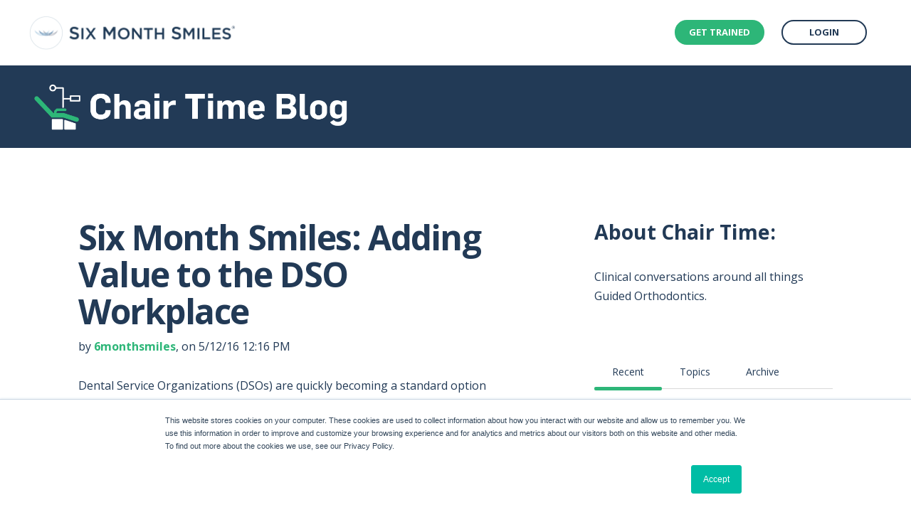

--- FILE ---
content_type: text/html; charset=UTF-8
request_url: https://blog.6monthsmiles.com/six-month-smiles-adding-value-to-the-dso-workplace
body_size: 13447
content:
<!doctype html><!--[if lt IE 7]> <html class="no-js lt-ie9 lt-ie8 lt-ie7" lang="en-us" > <![endif]--><!--[if IE 7]>    <html class="no-js lt-ie9 lt-ie8" lang="en-us" >        <![endif]--><!--[if IE 8]>    <html class="no-js lt-ie9" lang="en-us" >               <![endif]--><!--[if gt IE 8]><!--><html class="no-js" lang="en-us"><!--<![endif]--><head>
    <meta charset="utf-8">
    <meta http-equiv="X-UA-Compatible" content="IE=edge,chrome=1">
    <meta name="author" content="6monthsmiles">
    <meta name="description" content="Dental Service Organizations are quickly becoming a standard option for dentists at all stages of their careers. New dentists can join a DSO  without the risks of opening a practice. ">
    <meta name="generator" content="HubSpot">
    <title>Six Month Smiles: Adding Value to the DSO Workplace</title>
    <link rel="shortcut icon" href="https://blog.6monthsmiles.com/hubfs/SixMonthSmiles2.jpg">
    
<meta name="viewport" content="width=device-width, initial-scale=1">

    <script src="/hs/hsstatic/jquery-libs/static-1.1/jquery/jquery-1.7.1.js"></script>
<script>hsjQuery = window['jQuery'];</script>
    <meta property="og:description" content="Dental Service Organizations are quickly becoming a standard option for dentists at all stages of their careers. New dentists can join a DSO  without the risks of opening a practice. ">
    <meta property="og:title" content="Six Month Smiles: Adding Value to the DSO Workplace">
    <meta name="twitter:description" content="Dental Service Organizations are quickly becoming a standard option for dentists at all stages of their careers. New dentists can join a DSO  without the risks of opening a practice. ">
    <meta name="twitter:title" content="Six Month Smiles: Adding Value to the DSO Workplace">

    

    
    <style>
a.cta_button{-moz-box-sizing:content-box !important;-webkit-box-sizing:content-box !important;box-sizing:content-box !important;vertical-align:middle}.hs-breadcrumb-menu{list-style-type:none;margin:0px 0px 0px 0px;padding:0px 0px 0px 0px}.hs-breadcrumb-menu-item{float:left;padding:10px 0px 10px 10px}.hs-breadcrumb-menu-divider:before{content:'›';padding-left:10px}.hs-featured-image-link{border:0}.hs-featured-image{float:right;margin:0 0 20px 20px;max-width:50%}@media (max-width: 568px){.hs-featured-image{float:none;margin:0;width:100%;max-width:100%}}.hs-screen-reader-text{clip:rect(1px, 1px, 1px, 1px);height:1px;overflow:hidden;position:absolute !important;width:1px}
</style>

<link rel="stylesheet" href="/hs/hsstatic/AsyncSupport/static-1.501/sass/comments_listing_asset.css">
<link rel="stylesheet" href="/hs/hsstatic/AsyncSupport/static-1.501/sass/rss_post_listing.css">
    

    

<!-- Google Tag Manager -->
<script>(function(w,d,s,l,i){w[l]=w[l]||[];w[l].push({'gtm.start':
new Date().getTime(),event:'gtm.js'});var f=d.getElementsByTagName(s)[0],
j=d.createElement(s),dl=l!='dataLayer'?'&l='+l:'';j.async=true;j.src=
'https://www.googletagmanager.com/gtm.js?id='+i+dl;f.parentNode.insertBefore(j,f);
})(window,document,'script','dataLayer','GTM-P3T4J8P');</script>
<!-- End Google Tag Manager -->
<!-- Facebook Pixel Code -->
<script>
!function(f,b,e,v,n,t,s){if(f.fbq)return;n=f.fbq=function(){n.callMethod?
n.callMethod.apply(n,arguments):n.queue.push(arguments)};if(!f._fbq)f._fbq=n;
n.push=n;n.loaded=!0;n.version='2.0';n.queue=[];t=b.createElement(e);t.async=!0;
t.src=v;s=b.getElementsByTagName(e)[0];s.parentNode.insertBefore(t,s)}(window,
document,'script','https://connect.facebook.net/en_US/fbevents.js');

fbq('init', '1585317315055102');
fbq('track', "PageView");</script>
<noscript>&lt;img  height="1" width="1" style="display:none" src="https://www.facebook.com/tr?id=1585317315055102&amp;amp;ev=PageView&amp;amp;noscript=1"&gt;</noscript>
<!-- End Facebook Pixel Code -->            
<meta property="og:image" content="https://blog.6monthsmiles.com/hubfs/6MS_DSO_Blog.jpg">
<meta property="og:image:width" content="960">
<meta property="og:image:height" content="539">

<meta name="twitter:image" content="https://blog.6monthsmiles.com/hubfs/6MS_DSO_Blog.jpg">


<meta property="og:url" content="https://blog.6monthsmiles.com/six-month-smiles-adding-value-to-the-dso-workplace">
<meta name="twitter:card" content="summary_large_image">

<link rel="canonical" href="https://blog.6monthsmiles.com/six-month-smiles-adding-value-to-the-dso-workplace">
<style>
  
@media (max-width: 480px)
{.logo img {max-width: 180px !important;}}
</style>
<meta property="og:type" content="article">
<link rel="alternate" type="application/rss+xml" href="https://blog.6monthsmiles.com/rss.xml">
<meta name="twitter:domain" content="blog.6monthsmiles.com">
<meta name="twitter:site" content="@6MonthSmiles">
<script src="//platform.linkedin.com/in.js" type="text/javascript">
    lang: en_US
</script>

<meta http-equiv="content-language" content="en-us">
<link rel="stylesheet" href="//7052064.fs1.hubspotusercontent-na1.net/hubfs/7052064/hub_generated/template_assets/DEFAULT_ASSET/1767723259071/template_layout.min.css">


<link rel="stylesheet" href="https://blog.6monthsmiles.com/hubfs/hub_generated/template_assets/1/5971627766/1742484098023/template_Act21.css">




</head>
<body class="blog-1 featured-image-right   hs-content-id-4267586980 hs-blog-post hs-content-path-six-month-smiles-adding-value-to-the-dso-workplace hs-content-name-six-month-smiles-adding-value-to-the-dso-workplace hs-blog-name-chair-time-blog hs-blog-id-1939197551" style="">
    <div class="header-container-wrapper">
    <div class="header-container container-fluid">

<div class="row-fluid-wrapper row-depth-1 row-number-1 ">
<div class="row-fluid ">
<div class="span12 widget-span widget-type-global_group logo" style="" data-widget-type="global_group" data-x="0" data-w="12">
<div class="" data-global-widget-path="generated_global_groups/9570607305.html"><div class="row-fluid-wrapper row-depth-1 row-number-1 ">
<div class="row-fluid ">
<div class="span12 widget-span widget-type-cell header-wrapper" style="" data-widget-type="cell" data-x="0" data-w="12">

<div class="row-fluid-wrapper row-depth-1 row-number-2 ">
<div class="row-fluid ">
<div class="span12 widget-span widget-type-cell centered ptb20 vmiddle never-stack" style="" data-widget-type="cell" data-x="0" data-w="12">

<div class="row-fluid-wrapper row-depth-1 row-number-3 ">
<div class="row-fluid ">
<div class="span4 widget-span widget-type-cell ns-sm-span5" style="" data-widget-type="cell" data-x="0" data-w="4">

<div class="row-fluid-wrapper row-depth-1 row-number-4 ">
<div class="row-fluid ">
<div class="span12 widget-span widget-type-custom_widget " style="" data-widget-type="custom_widget" data-x="0" data-w="12">
<div id="hs_cos_wrapper_module_1536677737160556" class="hs_cos_wrapper hs_cos_wrapper_widget hs_cos_wrapper_type_module widget-type-rich_text" style="" data-hs-cos-general-type="widget" data-hs-cos-type="module"><span id="hs_cos_wrapper_module_1536677737160556_" class="hs_cos_wrapper hs_cos_wrapper_widget hs_cos_wrapper_type_rich_text" style="" data-hs-cos-general-type="widget" data-hs-cos-type="rich_text"><a href="https://www.6monthsmiles.com/" rel=" noopener"><img src="https://blog.6monthsmiles.com/hs-fs/hubfs/Images/Logos/6MS_Logo3banner.png?noresize&amp;width=294&amp;name=6MS_Logo3banner.png" alt="" title="6MS_Logo3banner.png" width="294" style="width: 294px;"></a></span></div>

</div><!--end widget-span -->
</div><!--end row-->
</div><!--end row-wrapper -->

</div><!--end widget-span -->
<div class="span8 widget-span widget-type-cell ns-sm-span7" style="" data-widget-type="cell" data-x="4" data-w="8">

<div class="row-fluid-wrapper row-depth-1 row-number-5 ">
<div class="row-fluid ">
<div class="span12 widget-span widget-type-cell all-inline tr" style="" data-widget-type="cell" data-x="0" data-w="12">

</div><!--end widget-span -->
</div><!--end row-->
</div><!--end row-wrapper -->

<div class="row-fluid-wrapper row-depth-1 row-number-6 ">
<div class="row-fluid ">
<div class="span12 widget-span widget-type-cell all-inline tr" style="" data-widget-type="cell" data-x="0" data-w="12">

<div class="row-fluid-wrapper row-depth-2 row-number-1 ">
<div class="row-fluid ">
<div class="span12 widget-span widget-type-menu menu-bar first-not-active flyouts-fade flyouts-slide hidden" style="" data-widget-type="menu" data-x="0" data-w="12">
<div class="cell-wrapper layout-widget-wrapper">
<span id="hs_cos_wrapper_module_146731076570911" class="hs_cos_wrapper hs_cos_wrapper_widget hs_cos_wrapper_type_menu" style="" data-hs-cos-general-type="widget" data-hs-cos-type="menu"><div id="hs_menu_wrapper_module_146731076570911" class="hs-menu-wrapper active-branch flyouts hs-menu-flow-horizontal" role="navigation" data-sitemap-name="default" data-menu-id="6023947868" aria-label="Navigation Menu">
 <ul role="menu" class="active-branch">
  <li class="hs-menu-item hs-menu-depth-1 hs-item-has-children" role="none"><a href="javascript:;" aria-haspopup="true" aria-expanded="false" role="menuitem">Why 6MS?</a>
   <ul role="menu" class="hs-menu-children-wrapper">
    <li class="hs-menu-item hs-menu-depth-2" role="none"><a href="https://www.6monthsmiles.com/benefits" role="menuitem">Benefits</a></li>
    <li class="hs-menu-item hs-menu-depth-2" role="none"><a href="https://www.6monthsmiles.com/clinical-details/practice-stories" role="menuitem">Practice Stories</a></li>
    <li class="hs-menu-item hs-menu-depth-2" role="none"><a href="https://www.6monthsmiles.com/dentist/provider-benefits/6ms-day" role="menuitem">6MS Ortho Day</a></li>
    <li class="hs-menu-item hs-menu-depth-2" role="none"><a href="https://www.6monthsmiles.com/get-started/info-webinar" role="menuitem">Info Webinars</a></li>
   </ul></li>
  <li class="hs-menu-item hs-menu-depth-1 hs-item-has-children active-branch" role="none"><a href="javascript:;" aria-haspopup="true" aria-expanded="false" role="menuitem">Clinical Support</a>
   <ul role="menu" class="hs-menu-children-wrapper active-branch">
    <li class="hs-menu-item hs-menu-depth-2" role="none"><a href="https://www.6monthsmiles.com/clinical-details/case-selection" role="menuitem">Case Selection</a></li>
    <li class="hs-menu-item hs-menu-depth-2" role="none"><a href="https://www.6monthsmiles.com/sto" role="menuitem">What is Guided Orthodontics</a></li>
    <li class="hs-menu-item hs-menu-depth-2" role="none"><a href="https://www.6monthsmiles.com/get-started/how-it-works" role="menuitem">How it Works</a></li>
    <li class="hs-menu-item hs-menu-depth-2" role="none"><a href="https://www.6monthsmiles.com/dentist/clinical/unlimited-support" role="menuitem">Clinical Support</a></li>
    <li class="hs-menu-item hs-menu-depth-2 active active-branch" role="none"><a href="https://blog.6monthsmiles.com" role="menuitem" target="_blank" rel="noopener">Chairtime Blog</a></li>
    <li class="hs-menu-item hs-menu-depth-2" role="none"><a href="https://www.6monthsmiles.com/clinical-details/clinical-faq" role="menuitem">Clinical Questions</a></li>
   </ul></li>
  <li class="hs-menu-item hs-menu-depth-1 hs-item-has-children" role="none"><a href="javascript:;" aria-haspopup="true" aria-expanded="false" role="menuitem">Products</a>
   <ul role="menu" class="hs-menu-children-wrapper">
    <li class="hs-menu-item hs-menu-depth-2" role="none"><a href="https://www.6monthsmiles.com/orthoesthetics" role="menuitem">Orthoesthetics</a></li>
    <li class="hs-menu-item hs-menu-depth-2" role="none"><a href="https://www.6monthsmiles.com/clinical-details/ortho-treatment-plan" role="menuitem">Treatment Planning</a></li>
    <li class="hs-menu-item hs-menu-depth-2" role="none"><a href="https://www.6monthsmiles.com/clear-braces" role="menuitem">Braces</a></li>
    <li class="hs-menu-item hs-menu-depth-2" role="none"><a href="https://www.6monthsmiles.com/invisible-aligners" role="menuitem">Aligners</a></li>
    <li class="hs-menu-item hs-menu-depth-2" role="none"><a href="https://blog.6monthsmiles.com/mixed-appliance-therapy" role="menuitem">Mixed Appliances</a></li>
    <li class="hs-menu-item hs-menu-depth-2" role="none"><a href="https://www.6monthsmiles.com/dentist/lammina" role="menuitem">Lammina Veneers</a></li>
    <li class="hs-menu-item hs-menu-depth-2" role="none"><a href="https://www.6monthsmiles.com/products/orthodontic-retention" role="menuitem">Retention</a></li>
    <li class="hs-menu-item hs-menu-depth-2" role="none"><a href="https://www.6monthsmiles.com/products/nightguard" role="menuitem">Nightguard</a></li>
    <li class="hs-menu-item hs-menu-depth-2" role="none"><a href="https://www.6monthsmiles.com/dentist/scanners-and-impressions" role="menuitem">Scanners/Impressions</a></li>
   </ul></li>
  <li class="hs-menu-item hs-menu-depth-1 hs-item-has-children" role="none"><a href="javascript:;" aria-haspopup="true" aria-expanded="false" role="menuitem">Courses</a>
   <ul role="menu" class="hs-menu-children-wrapper">
    <li class="hs-menu-item hs-menu-depth-2" role="none"><a href="https://www.6monthsmiles.com/get-started/training-options" role="menuitem">Compare our Courses</a></li>
    <li class="hs-menu-item hs-menu-depth-2" role="none"><a href="https://www.6monthsmiles.com/dentists/aligner-essentials" role="menuitem">Aligner eCourse</a></li>
    <li class="hs-menu-item hs-menu-depth-2" role="none"><a href="https://www.6monthsmiles.com/dentist/braces-ecourse" role="menuitem">Braces eCourse</a></li>
    <li class="hs-menu-item hs-menu-depth-2" role="none"><a href="https://www.6monthsmiles.com/dentist/lammina-ecourse" role="menuitem">Veneers eCourse</a></li>
    <li class="hs-menu-item hs-menu-depth-2" role="none"><a href="https://www.6monthsmiles.com/get-started/dental-continuing-education-courses" role="menuitem">Orthoesthetics Course</a></li>
    <li class="hs-menu-item hs-menu-depth-2" role="none"><a href="https://www.6monthsmiles.com/dentist/continuing-education-reviews" role="menuitem">Course Reviews</a></li>
    <li class="hs-menu-item hs-menu-depth-2" role="none"><a href="https://www.6monthsmiles.com/company/your-team" role="menuitem">Team Education</a></li>
    <li class="hs-menu-item hs-menu-depth-2" role="none"><a href="https://www.6monthsmiles.com/get-started/clinical-instructors" role="menuitem">Clinical Instructors</a></li>
   </ul></li>
 </ul>
</div></span></div><!--end layout-widget-wrapper -->
</div><!--end widget-span -->
</div><!--end row-->
</div><!--end row-wrapper -->

<div class="row-fluid-wrapper row-depth-2 row-number-2 ">
<div class="row-fluid ">
<div class="span12 widget-span widget-type-cta ml20 sm-hidden" style="" data-widget-type="cta" data-x="0" data-w="12">
<div class="cell-wrapper layout-widget-wrapper">
<span id="hs_cos_wrapper_module_1488964291669530" class="hs_cos_wrapper hs_cos_wrapper_widget hs_cos_wrapper_type_cta" style="" data-hs-cos-general-type="widget" data-hs-cos-type="cta"><!--HubSpot Call-to-Action Code --><span class="hs-cta-wrapper" id="hs-cta-wrapper-b6bd87d7-f047-414e-b5c2-7f7b617971b8"><span class="hs-cta-node hs-cta-b6bd87d7-f047-414e-b5c2-7f7b617971b8" id="hs-cta-b6bd87d7-f047-414e-b5c2-7f7b617971b8"><!--[if lte IE 8]><div id="hs-cta-ie-element"></div><![endif]--><a href="https://cta-redirect.hubspot.com/cta/redirect/450778/b6bd87d7-f047-414e-b5c2-7f7b617971b8"><img class="hs-cta-img" id="hs-cta-img-b6bd87d7-f047-414e-b5c2-7f7b617971b8" style="border-width:0px;" src="https://no-cache.hubspot.com/cta/default/450778/b6bd87d7-f047-414e-b5c2-7f7b617971b8.png" alt="Get Trained"></a></span><script charset="utf-8" src="/hs/cta/cta/current.js"></script><script type="text/javascript"> hbspt.cta._relativeUrls=true;hbspt.cta.load(450778, 'b6bd87d7-f047-414e-b5c2-7f7b617971b8', {"useNewLoader":"true","region":"na1"}); </script></span><!-- end HubSpot Call-to-Action Code --></span></div><!--end layout-widget-wrapper -->
</div><!--end widget-span -->
</div><!--end row-->
</div><!--end row-wrapper -->

<div class="row-fluid-wrapper row-depth-2 row-number-3 ">
<div class="row-fluid ">
<div class="span12 widget-span widget-type-cta ml20 sm-hidden" style="" data-widget-type="cta" data-x="0" data-w="12">
<div class="cell-wrapper layout-widget-wrapper">
<span id="hs_cos_wrapper_module_1488964296655532" class="hs_cos_wrapper hs_cos_wrapper_widget hs_cos_wrapper_type_cta" style="" data-hs-cos-general-type="widget" data-hs-cos-type="cta"><!--HubSpot Call-to-Action Code --><span class="hs-cta-wrapper" id="hs-cta-wrapper-7fa58599-4d57-41b7-8487-bf308c6ec77a"><span class="hs-cta-node hs-cta-7fa58599-4d57-41b7-8487-bf308c6ec77a" id="hs-cta-7fa58599-4d57-41b7-8487-bf308c6ec77a"><!--[if lte IE 8]><div id="hs-cta-ie-element"></div><![endif]--><a href="https://cta-redirect.hubspot.com/cta/redirect/450778/7fa58599-4d57-41b7-8487-bf308c6ec77a" target="_blank" rel="noopener"><img class="hs-cta-img" id="hs-cta-img-7fa58599-4d57-41b7-8487-bf308c6ec77a" style="border-width:0px;" src="https://no-cache.hubspot.com/cta/default/450778/7fa58599-4d57-41b7-8487-bf308c6ec77a.png" alt="Login"></a></span><script charset="utf-8" src="/hs/cta/cta/current.js"></script><script type="text/javascript"> hbspt.cta._relativeUrls=true;hbspt.cta.load(450778, '7fa58599-4d57-41b7-8487-bf308c6ec77a', {"useNewLoader":"true","region":"na1"}); </script></span><!-- end HubSpot Call-to-Action Code --></span></div><!--end layout-widget-wrapper -->
</div><!--end widget-span -->
</div><!--end row-->
</div><!--end row-wrapper -->

<div class="row-fluid-wrapper row-depth-2 row-number-4 ">
<div class="row-fluid ">
<div class="span12 widget-span widget-type-language_switcher lang-select ml10" style="" data-widget-type="language_switcher" data-x="0" data-w="12">
<div class="cell-wrapper layout-widget-wrapper">
<span id="hs_cos_wrapper_module_1516044379903510" class="hs_cos_wrapper hs_cos_wrapper_widget hs_cos_wrapper_type_language_switcher" style="" data-hs-cos-general-type="widget" data-hs-cos-type="language_switcher"></span></div><!--end layout-widget-wrapper -->
</div><!--end widget-span -->
</div><!--end row-->
</div><!--end row-wrapper -->

<div class="row-fluid-wrapper row-depth-2 row-number-5 ">
<div class="row-fluid ">
<div class="span12 widget-span widget-type-custom_widget hidden" style="" data-widget-type="custom_widget" data-x="0" data-w="12">
<div id="hs_cos_wrapper_module_15306479628821212" class="hs_cos_wrapper hs_cos_wrapper_widget hs_cos_wrapper_type_module" style="" data-hs-cos-general-type="widget" data-hs-cos-type="module"><span class="control-button search fss-open-btn"><i class="fa fa-search" aria-hidden="true"></i></span></div>

</div><!--end widget-span -->
</div><!--end row-->
</div><!--end row-wrapper -->

<div class="row-fluid-wrapper row-depth-2 row-number-6 ">
<div class="row-fluid ">
<div class="span12 widget-span widget-type-custom_widget hidden sm-visible" style="" data-widget-type="custom_widget" data-x="0" data-w="12">
<div id="hs_cos_wrapper_module_15306479664731214" class="hs_cos_wrapper hs_cos_wrapper_widget hs_cos_wrapper_type_module" style="" data-hs-cos-general-type="widget" data-hs-cos-type="module"><span class="control-button menu" data-slide-menu="primary-slide-menu">
<span class="open">
<i class="fa fa-bars" aria-hidden="true"></i>
</span>
<span class="close">
<i class="fa fa-bars" aria-hidden="true"></i>
</span>
<span></span></span></div>

</div><!--end widget-span -->
</div><!--end row-->
</div><!--end row-wrapper -->

</div><!--end widget-span -->
</div><!--end row-->
</div><!--end row-wrapper -->

<div class="row-fluid-wrapper row-depth-1 row-number-1 ">
<div class="row-fluid ">
<div class="span12 widget-span widget-type-cell all-inline tr" style="" data-widget-type="cell" data-x="0" data-w="12">

</div><!--end widget-span -->
</div><!--end row-->
</div><!--end row-wrapper -->

</div><!--end widget-span -->
</div><!--end row-->
</div><!--end row-wrapper -->

</div><!--end widget-span -->
</div><!--end row-->
</div><!--end row-wrapper -->

</div><!--end widget-span -->
</div><!--end row-->
</div><!--end row-wrapper -->
</div>
</div><!--end widget-span -->
</div><!--end row-->
</div><!--end row-wrapper -->

<div class="row-fluid-wrapper row-depth-1 row-number-2 ">
<div class="row-fluid ">
<div class="span12 widget-span widget-type-global_group " style="" data-widget-type="global_group" data-x="0" data-w="12">
<div class="" data-global-widget-path="generated_global_groups/9570607396.html"><div class="row-fluid-wrapper row-depth-1 row-number-1 ">
<div class="row-fluid ">
<div class="sticky-header-options" data-linked-to=".header-wrapper">
<div class="span12 widget-span widget-type-cell sticky-header md-hidden" style="" data-widget-type="cell" data-x="0" data-w="12">

<div class="row-fluid-wrapper row-depth-1 row-number-2 ">
<div class="row-fluid ">
<div class="span12 widget-span widget-type-cell centered ptb5 vmiddle never-stack" style="" data-widget-type="cell" data-x="0" data-w="12">

<div class="row-fluid-wrapper row-depth-1 row-number-3 ">
<div class="row-fluid ">
<div class="span3 widget-span widget-type-cell ns-sm-span5" style="" data-widget-type="cell" data-x="0" data-w="3">

<div class="row-fluid-wrapper row-depth-1 row-number-4 ">
<div class="row-fluid ">
<div class="span12 widget-span widget-type-logo " style="" data-widget-type="logo" data-x="0" data-w="12">
<div class="cell-wrapper layout-widget-wrapper">
<span id="hs_cos_wrapper_module_146731076570910" class="hs_cos_wrapper hs_cos_wrapper_widget hs_cos_wrapper_type_logo" style="" data-hs-cos-general-type="widget" data-hs-cos-type="logo"><a href="https://blog.6monthsmiles.com/" id="hs-link-module_146731076570910" style="border-width:0px;border:0px;"><img src="https://blog.6monthsmiles.com/hs-fs/hubfs/icons/Smile_icon4.png?width=70&amp;height=70&amp;name=Smile_icon4.png" class="hs-image-widget " height="70" style="height: auto;width:70px;border-width:0px;border:0px;" width="70" alt="Six Month Smiles Smiley" title="Six Month Smiles Smiley" srcset="https://blog.6monthsmiles.com/hs-fs/hubfs/icons/Smile_icon4.png?width=35&amp;height=35&amp;name=Smile_icon4.png 35w, https://blog.6monthsmiles.com/hs-fs/hubfs/icons/Smile_icon4.png?width=70&amp;height=70&amp;name=Smile_icon4.png 70w, https://blog.6monthsmiles.com/hs-fs/hubfs/icons/Smile_icon4.png?width=105&amp;height=105&amp;name=Smile_icon4.png 105w, https://blog.6monthsmiles.com/hs-fs/hubfs/icons/Smile_icon4.png?width=140&amp;height=140&amp;name=Smile_icon4.png 140w, https://blog.6monthsmiles.com/hs-fs/hubfs/icons/Smile_icon4.png?width=175&amp;height=175&amp;name=Smile_icon4.png 175w, https://blog.6monthsmiles.com/hs-fs/hubfs/icons/Smile_icon4.png?width=210&amp;height=210&amp;name=Smile_icon4.png 210w" sizes="(max-width: 70px) 100vw, 70px"></a></span></div><!--end layout-widget-wrapper -->
</div><!--end widget-span -->
</div><!--end row-->
</div><!--end row-wrapper -->

</div><!--end widget-span -->
<div class="span9 widget-span widget-type-cell ns-sm-span7" style="" data-widget-type="cell" data-x="3" data-w="9">

<div class="row-fluid-wrapper row-depth-1 row-number-5 ">
<div class="row-fluid ">
<div class="span12 widget-span widget-type-cell all-inline tr" style="" data-widget-type="cell" data-x="0" data-w="12">

</div><!--end widget-span -->
</div><!--end row-->
</div><!--end row-wrapper -->

<div class="row-fluid-wrapper row-depth-1 row-number-6 ">
<div class="row-fluid ">
<div class="span12 widget-span widget-type-cell all-inline tr" style="" data-widget-type="cell" data-x="0" data-w="12">

<div class="row-fluid-wrapper row-depth-2 row-number-1 ">
<div class="row-fluid ">
<div class="span12 widget-span widget-type-menu menu-bar first-not-active flyouts-fade flyouts-slide hidden" style="" data-widget-type="menu" data-x="0" data-w="12">
<div class="cell-wrapper layout-widget-wrapper">
<span id="hs_cos_wrapper_module_146731076570911" class="hs_cos_wrapper hs_cos_wrapper_widget hs_cos_wrapper_type_menu" style="" data-hs-cos-general-type="widget" data-hs-cos-type="menu"><div id="hs_menu_wrapper_module_146731076570911" class="hs-menu-wrapper active-branch flyouts hs-menu-flow-horizontal" role="navigation" data-sitemap-name="default" data-menu-id="6023947868" aria-label="Navigation Menu">
 <ul role="menu" class="active-branch">
  <li class="hs-menu-item hs-menu-depth-1 hs-item-has-children" role="none"><a href="javascript:;" aria-haspopup="true" aria-expanded="false" role="menuitem">Why 6MS?</a>
   <ul role="menu" class="hs-menu-children-wrapper">
    <li class="hs-menu-item hs-menu-depth-2" role="none"><a href="https://www.6monthsmiles.com/benefits" role="menuitem">Benefits</a></li>
    <li class="hs-menu-item hs-menu-depth-2" role="none"><a href="https://www.6monthsmiles.com/clinical-details/practice-stories" role="menuitem">Practice Stories</a></li>
    <li class="hs-menu-item hs-menu-depth-2" role="none"><a href="https://www.6monthsmiles.com/dentist/provider-benefits/6ms-day" role="menuitem">6MS Ortho Day</a></li>
    <li class="hs-menu-item hs-menu-depth-2" role="none"><a href="https://www.6monthsmiles.com/get-started/info-webinar" role="menuitem">Info Webinars</a></li>
   </ul></li>
  <li class="hs-menu-item hs-menu-depth-1 hs-item-has-children active-branch" role="none"><a href="javascript:;" aria-haspopup="true" aria-expanded="false" role="menuitem">Clinical Support</a>
   <ul role="menu" class="hs-menu-children-wrapper active-branch">
    <li class="hs-menu-item hs-menu-depth-2" role="none"><a href="https://www.6monthsmiles.com/clinical-details/case-selection" role="menuitem">Case Selection</a></li>
    <li class="hs-menu-item hs-menu-depth-2" role="none"><a href="https://www.6monthsmiles.com/sto" role="menuitem">What is Guided Orthodontics</a></li>
    <li class="hs-menu-item hs-menu-depth-2" role="none"><a href="https://www.6monthsmiles.com/get-started/how-it-works" role="menuitem">How it Works</a></li>
    <li class="hs-menu-item hs-menu-depth-2" role="none"><a href="https://www.6monthsmiles.com/dentist/clinical/unlimited-support" role="menuitem">Clinical Support</a></li>
    <li class="hs-menu-item hs-menu-depth-2 active active-branch" role="none"><a href="https://blog.6monthsmiles.com" role="menuitem" target="_blank" rel="noopener">Chairtime Blog</a></li>
    <li class="hs-menu-item hs-menu-depth-2" role="none"><a href="https://www.6monthsmiles.com/clinical-details/clinical-faq" role="menuitem">Clinical Questions</a></li>
   </ul></li>
  <li class="hs-menu-item hs-menu-depth-1 hs-item-has-children" role="none"><a href="javascript:;" aria-haspopup="true" aria-expanded="false" role="menuitem">Products</a>
   <ul role="menu" class="hs-menu-children-wrapper">
    <li class="hs-menu-item hs-menu-depth-2" role="none"><a href="https://www.6monthsmiles.com/orthoesthetics" role="menuitem">Orthoesthetics</a></li>
    <li class="hs-menu-item hs-menu-depth-2" role="none"><a href="https://www.6monthsmiles.com/clinical-details/ortho-treatment-plan" role="menuitem">Treatment Planning</a></li>
    <li class="hs-menu-item hs-menu-depth-2" role="none"><a href="https://www.6monthsmiles.com/clear-braces" role="menuitem">Braces</a></li>
    <li class="hs-menu-item hs-menu-depth-2" role="none"><a href="https://www.6monthsmiles.com/invisible-aligners" role="menuitem">Aligners</a></li>
    <li class="hs-menu-item hs-menu-depth-2" role="none"><a href="https://blog.6monthsmiles.com/mixed-appliance-therapy" role="menuitem">Mixed Appliances</a></li>
    <li class="hs-menu-item hs-menu-depth-2" role="none"><a href="https://www.6monthsmiles.com/dentist/lammina" role="menuitem">Lammina Veneers</a></li>
    <li class="hs-menu-item hs-menu-depth-2" role="none"><a href="https://www.6monthsmiles.com/products/orthodontic-retention" role="menuitem">Retention</a></li>
    <li class="hs-menu-item hs-menu-depth-2" role="none"><a href="https://www.6monthsmiles.com/products/nightguard" role="menuitem">Nightguard</a></li>
    <li class="hs-menu-item hs-menu-depth-2" role="none"><a href="https://www.6monthsmiles.com/dentist/scanners-and-impressions" role="menuitem">Scanners/Impressions</a></li>
   </ul></li>
  <li class="hs-menu-item hs-menu-depth-1 hs-item-has-children" role="none"><a href="javascript:;" aria-haspopup="true" aria-expanded="false" role="menuitem">Courses</a>
   <ul role="menu" class="hs-menu-children-wrapper">
    <li class="hs-menu-item hs-menu-depth-2" role="none"><a href="https://www.6monthsmiles.com/get-started/training-options" role="menuitem">Compare our Courses</a></li>
    <li class="hs-menu-item hs-menu-depth-2" role="none"><a href="https://www.6monthsmiles.com/dentists/aligner-essentials" role="menuitem">Aligner eCourse</a></li>
    <li class="hs-menu-item hs-menu-depth-2" role="none"><a href="https://www.6monthsmiles.com/dentist/braces-ecourse" role="menuitem">Braces eCourse</a></li>
    <li class="hs-menu-item hs-menu-depth-2" role="none"><a href="https://www.6monthsmiles.com/dentist/lammina-ecourse" role="menuitem">Veneers eCourse</a></li>
    <li class="hs-menu-item hs-menu-depth-2" role="none"><a href="https://www.6monthsmiles.com/get-started/dental-continuing-education-courses" role="menuitem">Orthoesthetics Course</a></li>
    <li class="hs-menu-item hs-menu-depth-2" role="none"><a href="https://www.6monthsmiles.com/dentist/continuing-education-reviews" role="menuitem">Course Reviews</a></li>
    <li class="hs-menu-item hs-menu-depth-2" role="none"><a href="https://www.6monthsmiles.com/company/your-team" role="menuitem">Team Education</a></li>
    <li class="hs-menu-item hs-menu-depth-2" role="none"><a href="https://www.6monthsmiles.com/get-started/clinical-instructors" role="menuitem">Clinical Instructors</a></li>
   </ul></li>
 </ul>
</div></span></div><!--end layout-widget-wrapper -->
</div><!--end widget-span -->
</div><!--end row-->
</div><!--end row-wrapper -->

<div class="row-fluid-wrapper row-depth-2 row-number-2 ">
<div class="row-fluid ">
<div class="span12 widget-span widget-type-cta ml20 sm-hidden" style="" data-widget-type="cta" data-x="0" data-w="12">
<div class="cell-wrapper layout-widget-wrapper">
<span id="hs_cos_wrapper_module_1488964291669530" class="hs_cos_wrapper hs_cos_wrapper_widget hs_cos_wrapper_type_cta" style="" data-hs-cos-general-type="widget" data-hs-cos-type="cta"><!--HubSpot Call-to-Action Code --><span class="hs-cta-wrapper" id="hs-cta-wrapper-b6bd87d7-f047-414e-b5c2-7f7b617971b8"><span class="hs-cta-node hs-cta-b6bd87d7-f047-414e-b5c2-7f7b617971b8" id="hs-cta-b6bd87d7-f047-414e-b5c2-7f7b617971b8"><!--[if lte IE 8]><div id="hs-cta-ie-element"></div><![endif]--><a href="https://cta-redirect.hubspot.com/cta/redirect/450778/b6bd87d7-f047-414e-b5c2-7f7b617971b8"><img class="hs-cta-img" id="hs-cta-img-b6bd87d7-f047-414e-b5c2-7f7b617971b8" style="border-width:0px;" src="https://no-cache.hubspot.com/cta/default/450778/b6bd87d7-f047-414e-b5c2-7f7b617971b8.png" alt="Get Trained"></a></span><script charset="utf-8" src="/hs/cta/cta/current.js"></script><script type="text/javascript"> hbspt.cta._relativeUrls=true;hbspt.cta.load(450778, 'b6bd87d7-f047-414e-b5c2-7f7b617971b8', {"useNewLoader":"true","region":"na1"}); </script></span><!-- end HubSpot Call-to-Action Code --></span></div><!--end layout-widget-wrapper -->
</div><!--end widget-span -->
</div><!--end row-->
</div><!--end row-wrapper -->

<div class="row-fluid-wrapper row-depth-2 row-number-3 ">
<div class="row-fluid ">
<div class="span12 widget-span widget-type-cta ml20 sm-hidden" style="" data-widget-type="cta" data-x="0" data-w="12">
<div class="cell-wrapper layout-widget-wrapper">
<span id="hs_cos_wrapper_module_1488964296655532" class="hs_cos_wrapper hs_cos_wrapper_widget hs_cos_wrapper_type_cta" style="" data-hs-cos-general-type="widget" data-hs-cos-type="cta"><!--HubSpot Call-to-Action Code --><span class="hs-cta-wrapper" id="hs-cta-wrapper-7fa58599-4d57-41b7-8487-bf308c6ec77a"><span class="hs-cta-node hs-cta-7fa58599-4d57-41b7-8487-bf308c6ec77a" id="hs-cta-7fa58599-4d57-41b7-8487-bf308c6ec77a"><!--[if lte IE 8]><div id="hs-cta-ie-element"></div><![endif]--><a href="https://cta-redirect.hubspot.com/cta/redirect/450778/7fa58599-4d57-41b7-8487-bf308c6ec77a" target="_blank" rel="noopener"><img class="hs-cta-img" id="hs-cta-img-7fa58599-4d57-41b7-8487-bf308c6ec77a" style="border-width:0px;" src="https://no-cache.hubspot.com/cta/default/450778/7fa58599-4d57-41b7-8487-bf308c6ec77a.png" alt="Login"></a></span><script charset="utf-8" src="/hs/cta/cta/current.js"></script><script type="text/javascript"> hbspt.cta._relativeUrls=true;hbspt.cta.load(450778, '7fa58599-4d57-41b7-8487-bf308c6ec77a', {"useNewLoader":"true","region":"na1"}); </script></span><!-- end HubSpot Call-to-Action Code --></span></div><!--end layout-widget-wrapper -->
</div><!--end widget-span -->
</div><!--end row-->
</div><!--end row-wrapper -->

<div class="row-fluid-wrapper row-depth-2 row-number-4 ">
<div class="row-fluid ">
<div class="span12 widget-span widget-type-language_switcher lang-select ml10" style="" data-widget-type="language_switcher" data-x="0" data-w="12">
<div class="cell-wrapper layout-widget-wrapper">
<span id="hs_cos_wrapper_module_1516061150321558" class="hs_cos_wrapper hs_cos_wrapper_widget hs_cos_wrapper_type_language_switcher" style="" data-hs-cos-general-type="widget" data-hs-cos-type="language_switcher"></span></div><!--end layout-widget-wrapper -->
</div><!--end widget-span -->
</div><!--end row-->
</div><!--end row-wrapper -->

<div class="row-fluid-wrapper row-depth-2 row-number-5 ">
<div class="row-fluid ">
<div class="span12 widget-span widget-type-custom_widget hidden" style="" data-widget-type="custom_widget" data-x="0" data-w="12">
<div id="hs_cos_wrapper_module_15306490227681759" class="hs_cos_wrapper hs_cos_wrapper_widget hs_cos_wrapper_type_module" style="" data-hs-cos-general-type="widget" data-hs-cos-type="module"><span class="control-button search fss-open-btn"><i class="fa fa-search" aria-hidden="true"></i></span></div>

</div><!--end widget-span -->
</div><!--end row-->
</div><!--end row-wrapper -->

<div class="row-fluid-wrapper row-depth-2 row-number-6 ">
<div class="row-fluid ">
<div class="span12 widget-span widget-type-custom_widget hidden sm-visible" style="" data-widget-type="custom_widget" data-x="0" data-w="12">
<div id="hs_cos_wrapper_module_15306490260051761" class="hs_cos_wrapper hs_cos_wrapper_widget hs_cos_wrapper_type_module" style="" data-hs-cos-general-type="widget" data-hs-cos-type="module"><span class="control-button menu" data-slide-menu="primary-slide-menu">
<span class="open">
<i class="fa fa-bars" aria-hidden="true"></i>
</span>
<span class="close">
<i class="fa fa-bars" aria-hidden="true"></i>
</span>
<span></span></span></div>

</div><!--end widget-span -->
</div><!--end row-->
</div><!--end row-wrapper -->

</div><!--end widget-span -->
</div><!--end row-->
</div><!--end row-wrapper -->

<div class="row-fluid-wrapper row-depth-1 row-number-1 ">
<div class="row-fluid ">
<div class="span12 widget-span widget-type-cell all-inline tr" style="" data-widget-type="cell" data-x="0" data-w="12">

</div><!--end widget-span -->
</div><!--end row-->
</div><!--end row-wrapper -->

</div><!--end widget-span -->
</div><!--end row-->
</div><!--end row-wrapper -->

</div><!--end widget-span -->
</div><!--end row-->
</div><!--end row-wrapper -->

</div><!--end widget-span -->
  </div>
</div><!--end row-->
</div><!--end row-wrapper -->
</div>
</div><!--end widget-span -->
</div><!--end row-->
</div><!--end row-wrapper -->

<div class="row-fluid-wrapper row-depth-1 row-number-3 ">
<div class="row-fluid ">
<div class="span12 widget-span widget-type-global_group " style="" data-widget-type="global_group" data-x="0" data-w="12">
<div class="" data-global-widget-path="generated_global_groups/9570686882.html"><div class="row-fluid-wrapper row-depth-1 row-number-1 ">
<div class="row-fluid ">
<div id="primary-slide-menu" class="span12 widget-span widget-type-cell slide-menu right w400 bg-white" style="" data-widget-type="cell" data-x="0" data-w="12">

<div class="row-fluid-wrapper row-depth-1 row-number-2 ">
<div class="row-fluid ">
<div class="span12 widget-span widget-type-cell slide-menu-scroller" style="" data-widget-type="cell" data-x="0" data-w="12">

<div class="row-fluid-wrapper row-depth-1 row-number-3 ">
<div class="row-fluid ">
<div class="span12 widget-span widget-type-cell never-stack ptb20 plr30 vmiddle bg-dark white-content" style="" data-widget-type="cell" data-x="0" data-w="12">

<div class="row-fluid-wrapper row-depth-1 row-number-4 ">
<div class="row-fluid ">
<div class="span9 widget-span widget-type-rich_text " style="" data-widget-type="rich_text" data-x="0" data-w="9">
<div class="cell-wrapper layout-widget-wrapper">
<span id="hs_cos_wrapper_module_1490019842268586" class="hs_cos_wrapper hs_cos_wrapper_widget hs_cos_wrapper_type_rich_text" style="" data-hs-cos-general-type="widget" data-hs-cos-type="rich_text"><strong>Menu</strong></span>
</div><!--end layout-widget-wrapper -->
</div><!--end widget-span -->
<div class="span3 widget-span widget-type-custom_widget tr" style="" data-widget-type="custom_widget" data-x="9" data-w="3">
<div id="hs_cos_wrapper_module_15306489371471734" class="hs_cos_wrapper hs_cos_wrapper_widget hs_cos_wrapper_type_module" style="" data-hs-cos-general-type="widget" data-hs-cos-type="module"><span class="control-button menu" data-slide-menu="primary-slide-menu">
<span class="open">
<!-- Default: -->
<i class="fa fa-bars" aria-hidden="true"></i>
<!-- Other ideas: -->
<!--Open Menu-->
<!--<i class="fa fa-list" aria-hidden="true"></i>-->
<!--<i class="fa fa-ellipsis-v" aria-hidden="true"></i>-->
</span>
<span class="close">
<!-- Default: -->
<!--<i class="fa fa-ellipsis-v" aria-hidden="true"></i>-->
<!-- Other ideas: -->
<!--Close Menu-->
<!--<i class="fa fa-ellipsis-h" aria-hidden="true"></i>-->
<!--<i class="fa fa-bars" aria-hidden="true"></i>-->
<i class="fa fa-close" aria-hidden="true"></i>
</span>
<span></span></span></div>

</div><!--end widget-span -->
</div><!--end row-->
</div><!--end row-wrapper -->

</div><!--end widget-span -->
</div><!--end row-->
</div><!--end row-wrapper -->

<div class="row-fluid-wrapper row-depth-1 row-number-5 ">
<div class="row-fluid ">
<div class="span12 widget-span widget-type-cell all-inline p30 tc" style="" data-widget-type="cell" data-x="0" data-w="12">

<div class="row-fluid-wrapper row-depth-1 row-number-6 ">
<div class="row-fluid ">
<div class="span12 widget-span widget-type-cta p10" style="" data-widget-type="cta" data-x="0" data-w="12">
<div class="cell-wrapper layout-widget-wrapper">
<span id="hs_cos_wrapper_module_14895142905501421" class="hs_cos_wrapper hs_cos_wrapper_widget hs_cos_wrapper_type_cta" style="" data-hs-cos-general-type="widget" data-hs-cos-type="cta"><!--HubSpot Call-to-Action Code --><span class="hs-cta-wrapper" id="hs-cta-wrapper-b6bd87d7-f047-414e-b5c2-7f7b617971b8"><span class="hs-cta-node hs-cta-b6bd87d7-f047-414e-b5c2-7f7b617971b8" id="hs-cta-b6bd87d7-f047-414e-b5c2-7f7b617971b8"><!--[if lte IE 8]><div id="hs-cta-ie-element"></div><![endif]--><a href="https://cta-redirect.hubspot.com/cta/redirect/450778/b6bd87d7-f047-414e-b5c2-7f7b617971b8"><img class="hs-cta-img" id="hs-cta-img-b6bd87d7-f047-414e-b5c2-7f7b617971b8" style="border-width:0px;" src="https://no-cache.hubspot.com/cta/default/450778/b6bd87d7-f047-414e-b5c2-7f7b617971b8.png" alt="Get Trained"></a></span><script charset="utf-8" src="/hs/cta/cta/current.js"></script><script type="text/javascript"> hbspt.cta._relativeUrls=true;hbspt.cta.load(450778, 'b6bd87d7-f047-414e-b5c2-7f7b617971b8', {"useNewLoader":"true","region":"na1"}); </script></span><!-- end HubSpot Call-to-Action Code --></span></div><!--end layout-widget-wrapper -->
</div><!--end widget-span -->
</div><!--end row-->
</div><!--end row-wrapper -->

<div class="row-fluid-wrapper row-depth-1 row-number-7 ">
<div class="row-fluid ">
<div class="span12 widget-span widget-type-cta p10" style="" data-widget-type="cta" data-x="0" data-w="12">
<div class="cell-wrapper layout-widget-wrapper">
<span id="hs_cos_wrapper_module_14895142928491423" class="hs_cos_wrapper hs_cos_wrapper_widget hs_cos_wrapper_type_cta" style="" data-hs-cos-general-type="widget" data-hs-cos-type="cta"><!--HubSpot Call-to-Action Code --><span class="hs-cta-wrapper" id="hs-cta-wrapper-7fa58599-4d57-41b7-8487-bf308c6ec77a"><span class="hs-cta-node hs-cta-7fa58599-4d57-41b7-8487-bf308c6ec77a" id="hs-cta-7fa58599-4d57-41b7-8487-bf308c6ec77a"><!--[if lte IE 8]><div id="hs-cta-ie-element"></div><![endif]--><a href="https://cta-redirect.hubspot.com/cta/redirect/450778/7fa58599-4d57-41b7-8487-bf308c6ec77a" target="_blank" rel="noopener"><img class="hs-cta-img" id="hs-cta-img-7fa58599-4d57-41b7-8487-bf308c6ec77a" style="border-width:0px;" src="https://no-cache.hubspot.com/cta/default/450778/7fa58599-4d57-41b7-8487-bf308c6ec77a.png" alt="Login"></a></span><script charset="utf-8" src="/hs/cta/cta/current.js"></script><script type="text/javascript"> hbspt.cta._relativeUrls=true;hbspt.cta.load(450778, '7fa58599-4d57-41b7-8487-bf308c6ec77a', {"useNewLoader":"true","region":"na1"}); </script></span><!-- end HubSpot Call-to-Action Code --></span></div><!--end layout-widget-wrapper -->
</div><!--end widget-span -->
</div><!--end row-->
</div><!--end row-wrapper -->

</div><!--end widget-span -->
</div><!--end row-->
</div><!--end row-wrapper -->

<div class="row-fluid-wrapper row-depth-1 row-number-8 ">
<div class="row-fluid ">
<div class="span12 widget-span widget-type-menu accordion-menu" style="" data-widget-type="menu" data-x="0" data-w="12">
<div class="cell-wrapper layout-widget-wrapper">
<span id="hs_cos_wrapper_module_14895144107501455" class="hs_cos_wrapper hs_cos_wrapper_widget hs_cos_wrapper_type_menu" style="" data-hs-cos-general-type="widget" data-hs-cos-type="menu"><div id="hs_menu_wrapper_module_14895144107501455" class="hs-menu-wrapper active-branch flyouts hs-menu-flow-horizontal" role="navigation" data-sitemap-name="default" data-menu-id="9570607238" aria-label="Navigation Menu">
 <ul role="menu" class="active-branch">
  <li class="hs-menu-item hs-menu-depth-1 active active-branch" role="none"><a href="https://blog.6monthsmiles.com" role="menuitem">Blog Home →</a></li>
  <li class="hs-menu-item hs-menu-depth-1" role="none"><a href="https://forums.6monthsmiles.com/" role="menuitem">Forum →</a></li>
  <li class="hs-menu-item hs-menu-depth-1" role="none"><a href="https://6msportal.com/6ms/login2.asp?rt=edu" role="menuitem">Courses →</a></li>
  <li class="hs-menu-item hs-menu-depth-1" role="none"><a href="https://www.6monthsmiles.com/dentist/contact-us" role="menuitem">Contact Us →</a></li>
 </ul>
</div></span></div><!--end layout-widget-wrapper -->
</div><!--end widget-span -->
</div><!--end row-->
</div><!--end row-wrapper -->

<div class="row-fluid-wrapper row-depth-1 row-number-9 ">
<div class="row-fluid ">
<div class="span12 widget-span widget-type-cell ptb0 plr20 bg-light" style="" data-widget-type="cell" data-x="0" data-w="12">

<div class="row-fluid-wrapper row-depth-1 row-number-10 ">
<div class="row-fluid ">
<div class="span12 widget-span widget-type-rich_text " style="" data-widget-type="rich_text" data-x="0" data-w="12">
<div class="cell-wrapper layout-widget-wrapper">
<span id="hs_cos_wrapper_module_1537656455501581" class="hs_cos_wrapper hs_cos_wrapper_widget hs_cos_wrapper_type_rich_text" style="" data-hs-cos-general-type="widget" data-hs-cos-type="rich_text"><h2><img src="https://blog.6monthsmiles.com/hs-fs/hubfs/Logos/Main_Banner_Logo1.png?noresize&amp;width=250&amp;name=Main_Banner_Logo1.png" width="250" style="width: 250px; margin: 25px 0px 0px;" alt="Six Month Smiles Logo"></h2></span>
</div><!--end layout-widget-wrapper -->
</div><!--end widget-span -->
</div><!--end row-->
</div><!--end row-wrapper -->

</div><!--end widget-span -->
</div><!--end row-->
</div><!--end row-wrapper -->

</div><!--end widget-span -->
</div><!--end row-->
</div><!--end row-wrapper -->

</div><!--end widget-span -->
</div><!--end row-->
</div><!--end row-wrapper -->

<div class="row-fluid-wrapper row-depth-1 row-number-11 ">
<div class="row-fluid ">
<div class="span12 widget-span widget-type-space slide-menu-overlay bg-dark o50" style="" data-widget-type="space" data-x="0" data-w="12">
<div class="cell-wrapper layout-widget-wrapper">
<span id="hs_cos_wrapper_module_1490022072855604" class="hs_cos_wrapper hs_cos_wrapper_widget hs_cos_wrapper_type_space" style="" data-hs-cos-general-type="widget" data-hs-cos-type="space"></span></div><!--end layout-widget-wrapper -->
</div><!--end widget-span -->
</div><!--end row-->
</div><!--end row-wrapper -->
</div>
</div><!--end widget-span -->
</div><!--end row-->
</div><!--end row-wrapper -->

    </div><!--end header -->
</div><!--end header wrapper -->

<div class="body-container-wrapper">
    <div class="body-container container-fluid">

<div class="row-fluid-wrapper row-depth-1 row-number-1 ">
<div class="row-fluid ">
<div class="span12 widget-span widget-type-raw_jinja " style="" data-widget-type="raw_jinja" data-x="0" data-w="12">
 

 

 



 </div><!--end widget-span -->

</div><!--end row-->
</div><!--end row-wrapper -->

<div class="row-fluid-wrapper row-depth-1 row-number-2 ">
<div class="row-fluid ">
<div class="span12 widget-span widget-type-raw_jinja " style="" data-widget-type="raw_jinja" data-x="0" data-w="12">


 
 
 
 
 
 
 
 
 </div><!--end widget-span -->

</div><!--end row-->
</div><!--end row-wrapper -->

<div class="row-fluid-wrapper row-depth-1 row-number-3 ">
<div class="row-fluid ">

    
<div class="span12 widget-span widget-type-raw_jinja " style="" data-widget-type="raw_jinja" data-x="0" data-w="12">
<!-- Go to www.addthis.com/dashboard to customize your tools --> <script type="text/javascript" src="//s7.addthis.com/js/300/addthis_widget.js#pubid=ra-5c4b57e0b8240848"></script>
</div><!--end widget-span -->



</div><!--end row-->
</div><!--end row-wrapper -->

<div class="row-fluid-wrapper row-depth-1 row-number-4 ">
<div class="row-fluid ">

    
<div class="span12 widget-span widget-type-raw_jinja " style="" data-widget-type="raw_jinja" data-x="0" data-w="12">
<!-- Go to www.addthis.com/dashboard to customize your tools --> <script type="text/javascript" src="//s7.addthis.com/js/300/addthis_widget.js#pubid=ra-5c4b57e0b8240848"></script>
</div><!--end widget-span -->



</div><!--end row-->
</div><!--end row-wrapper -->

<div class="row-fluid-wrapper row-depth-1 row-number-5 ">
<div class="row-fluid ">
<div class="span12 widget-span widget-type-raw_jinja " style="" data-widget-type="raw_jinja" data-x="0" data-w="12">
</div><!--end widget-span -->

</div><!--end row-->
</div><!--end row-wrapper -->

<div class="row-fluid-wrapper row-depth-1 row-number-6 ">
<div class="row-fluid ">
<div class="span12 widget-span widget-type-cell page-title-wrapper bg-dark" style="" data-widget-type="cell" data-x="0" data-w="12">

<div class="row-fluid-wrapper row-depth-1 row-number-7 ">
<div class="row-fluid ">
<div class="span12 widget-span widget-type-cell centered" style="" data-widget-type="cell" data-x="0" data-w="12">

<div class="row-fluid-wrapper row-depth-1 row-number-8 ">
<div class="row-fluid ">
<div class="span12 widget-span widget-type-custom_widget page-title" style="" data-widget-type="custom_widget" data-x="0" data-w="12">
<div id="hs_cos_wrapper_module_1537910776495957" class="hs_cos_wrapper hs_cos_wrapper_widget hs_cos_wrapper_type_module widget-type-rich_text" style="" data-hs-cos-general-type="widget" data-hs-cos-type="module"><span id="hs_cos_wrapper_module_1537910776495957_" class="hs_cos_wrapper hs_cos_wrapper_widget hs_cos_wrapper_type_rich_text" style="" data-hs-cos-general-type="widget" data-hs-cos-type="rich_text"><h3><strong><a href="//blog.6monthsmiles.com/"><img src="https://blog.6monthsmiles.com/hs-fs/hubfs/Logos/ChairTime_logo4.png?noresize&amp;width=450&amp;name=ChairTime_logo4.png" alt="Chair Time Blog" width="450" style="width: 450px;"></a><br></strong></h3></span></div>

</div><!--end widget-span -->
</div><!--end row-->
</div><!--end row-wrapper -->

<div class="row-fluid-wrapper row-depth-1 row-number-9 ">
<div class="row-fluid ">
<div class="span12 widget-span widget-type-raw_jinja page-title hidden" style="" data-widget-type="raw_jinja" data-x="0" data-w="12">

    


<span class="title">
    <a href="/"><i class="fa fa-home mr5" aria-hidden="true"></i>Chair Time Blog</a></span></div><!--end widget-span -->

</div><!--end row-->
</div><!--end row-wrapper -->

</div><!--end widget-span -->
</div><!--end row-->
</div><!--end row-wrapper -->

</div><!--end widget-span -->
</div><!--end row-->
</div><!--end row-wrapper -->

<div class="row-fluid-wrapper row-depth-1 row-number-10 ">
<div class="row-fluid ">
<div class="span12 widget-span widget-type-cell content-section sticky-parent plr80 md-plr0" style="" data-widget-type="cell" data-x="0" data-w="12">

<div class="row-fluid-wrapper row-depth-1 row-number-11 ">
<div class="row-fluid ">
<div class="span12 widget-span widget-type-cell centered md-stack" style="" data-widget-type="cell" data-x="0" data-w="12">

<div class="row-fluid-wrapper row-depth-1 row-number-12 ">
<div class="row-fluid ">
<div class="span8 widget-span widget-type-cell pr100 md-pr0" style="" data-widget-type="cell" data-x="0" data-w="8">

<div class="row-fluid-wrapper row-depth-1 row-number-13 ">
<div class="row-fluid ">
<div class="span12 widget-span widget-type-blog_content " style="" data-widget-type="blog_content" data-x="0" data-w="12">
<div class="post-template">
    <div class="post-wrapper">
        
        <div class="sticky-parent"><div class="post-sharing top">
                    <div class="addthis-widget-type-1 vertical sticky-item offset-100 md-cancel md-hidden">
                        <div class="addthis_inline_share_toolbox" data-url="https://blog.6monthsmiles.com/six-month-smiles-adding-value-to-the-dso-workplace" data-title="Six Month Smiles: Adding Value to the DSO Workplace" data-media="http://cdn2.hubspot.net/hubfs/450778/6MS_DSO_Blog.jpg"></div>
                    </div>
                </div><div class="post-body">
                
                <div class="section-intro hs10">
                    <h1><span id="hs_cos_wrapper_name" class="hs_cos_wrapper hs_cos_wrapper_meta_field hs_cos_wrapper_type_text" style="" data-hs-cos-general-type="meta_field" data-hs-cos-type="text">Six Month Smiles: Adding Value to the DSO Workplace</span></h1>
                </div>
                <p>by <a class="strong" href="https://blog.6monthsmiles.com/author/6monthsmiles">6monthsmiles</a>, on 5/12/16 12:16 PM</p><div class="clear">
                    <span id="hs_cos_wrapper_post_body" class="hs_cos_wrapper hs_cos_wrapper_meta_field hs_cos_wrapper_type_rich_text" style="" data-hs-cos-general-type="meta_field" data-hs-cos-type="rich_text"><p>Dental Service Organizations (DSOs) are quickly becoming a standard option for dentists at all stages of their careers. New dentists can join a DSO and gain valuable business experience without the risk of opening a practice. Mid-career dentists can find that work-life balance. And end-of-career dentists can enjoy reduced schedules while enjoying the expertise that comes with decades in the dental industry.</p>
<!--more-->
<p><img src="https://blog.6monthsmiles.com/hs-fs/hubfs/6MS_DSO_Blog.jpg?width=605&amp;height=340&amp;name=6MS_DSO_Blog.jpg" alt="6MS_DSO_Blog.jpg" title="6MS_DSO_Blog.jpg" width="605" height="340" srcset="https://blog.6monthsmiles.com/hs-fs/hubfs/6MS_DSO_Blog.jpg?width=303&amp;height=170&amp;name=6MS_DSO_Blog.jpg 303w, https://blog.6monthsmiles.com/hs-fs/hubfs/6MS_DSO_Blog.jpg?width=605&amp;height=340&amp;name=6MS_DSO_Blog.jpg 605w, https://blog.6monthsmiles.com/hs-fs/hubfs/6MS_DSO_Blog.jpg?width=908&amp;height=510&amp;name=6MS_DSO_Blog.jpg 908w, https://blog.6monthsmiles.com/hs-fs/hubfs/6MS_DSO_Blog.jpg?width=1210&amp;height=680&amp;name=6MS_DSO_Blog.jpg 1210w, https://blog.6monthsmiles.com/hs-fs/hubfs/6MS_DSO_Blog.jpg?width=1513&amp;height=850&amp;name=6MS_DSO_Blog.jpg 1513w, https://blog.6monthsmiles.com/hs-fs/hubfs/6MS_DSO_Blog.jpg?width=1815&amp;height=1020&amp;name=6MS_DSO_Blog.jpg 1815w" sizes="(max-width: 605px) 100vw, 605px"></p>
<p>For decades, Dental Service Organizations suffered from the misconception of being a less palatable option than private ownership. However, with the cost of technology, staffing, and legal protections, sole ownership of a dental practice is not always a viable option for most dentists. DSOs now make ownership accessible for most dentists, while keeping treatment costs reasonable for all patients.</p>
<p>&nbsp;</p>
<p>Fortunately, DSOs can&nbsp;offer you the chance to introduce new services into your own slate of <a href="/3-reasons-why-i-chose-six-month-smiles-dr-steffany-mohan" target="_blank">treatments</a>. If you owned the entire practice, you might not be able to find the time to build in the kinds of additional services that would make you more&nbsp;<a href="/6-tips-for-six-month-smiles-success" target="_blank">profitable</a>&nbsp;and fulfilled.</p>
<p>&nbsp;</p>
<p>The best part of being in a DSO, however, is the camaraderie and support that comes with a helpful collective environment. Free from certain&nbsp;office politics and staffing burdens, many dentists find that working within the DSO structure gives them an ideal environment to return to providing meaningful dentistry. DSO's offering in-chair services like cosmetic <a href="/general-dentists-and-orthodontics" target="_blank">ortho</a>&nbsp;(<a href="//www.6monthsmiles.com/dentist" target="_blank">Six Month Smiles</a>) and teeth whitening adds value to your work as a dentist. By joining a DSO, you can offer these kinds of in-chair services without the risks that come with sole business ownership.&nbsp;</p>
<p>&nbsp;</p>
<p>If you have questions about how Six Month Smiles fits into the DSO environment, feel free to contact our DSO representative and specialist,&nbsp;Larry Cross: (<em>&nbsp;<a href="mailto:lcross@sixmonthsmiles.com">lcross@sixmonthsmiles.com</a>&nbsp;)</em>&nbsp;&nbsp;We can put you in touch with several dentists who enjoy the freedoms that come with investing into a DSO.</p>
<p><!--HubSpot Call-to-Action Code --><span class="hs-cta-wrapper" id="hs-cta-wrapper-9d768e04-c97e-45e9-814d-f1b5403f1947"><span class="hs-cta-node hs-cta-9d768e04-c97e-45e9-814d-f1b5403f1947" id="hs-cta-9d768e04-c97e-45e9-814d-f1b5403f1947"><!--[if lte IE 8]><div id="hs-cta-ie-element"></div><![endif]--><a href="https://cta-redirect.hubspot.com/cta/redirect/450778/9d768e04-c97e-45e9-814d-f1b5403f1947" target="_blank" rel="noopener"><img class="hs-cta-img" id="hs-cta-img-9d768e04-c97e-45e9-814d-f1b5403f1947" style="border-width:0px;" src="https://no-cache.hubspot.com/cta/default/450778/9d768e04-c97e-45e9-814d-f1b5403f1947.png" alt="eGuide Download"></a></span><script charset="utf-8" src="/hs/cta/cta/current.js"></script><script type="text/javascript"> hbspt.cta._relativeUrls=true;hbspt.cta.load(450778, '9d768e04-c97e-45e9-814d-f1b5403f1947', {"useNewLoader":"true","region":"na1"}); </script></span><!-- end HubSpot Call-to-Action Code --></p></span> 
                </div>
            </div>
            
        </div><div class="post-bottom">
                <span class="strong mr10 text-dark">Topics:</span><a href="https://blog.6monthsmiles.com/topic/the-economics-of-dentistry">The Economics of Dentistry</a></div>
        
        <div class="bottom-shadow"></div><div class="post-sharing bottom">
                <div class="addthis-widget-type-1 mtb30">
                    <div class="addthis_inline_share_toolbox" data-url="https://blog.6monthsmiles.com/six-month-smiles-adding-value-to-the-dso-workplace" data-title="Six Month Smiles: Adding Value to the DSO Workplace" data-media="http://cdn2.hubspot.net/hubfs/450778/6MS_DSO_Blog.jpg"></div>
                </div>
            </div></div>
</div></div>

</div><!--end row-->
</div><!--end row-wrapper -->

<div class="row-fluid-wrapper row-depth-1 row-number-14 ">
<div class="row-fluid ">
<div id="post-comments" class="span12 widget-span widget-type-cell " style="" data-widget-type="cell" data-x="0" data-w="12">

<div class="row-fluid-wrapper row-depth-2 row-number-1 ">
<div class="row-fluid ">

    
<div class="span12 widget-span widget-type-rich_text " style="" data-widget-type="rich_text" data-x="0" data-w="12">
<div class="cell-wrapper layout-widget-wrapper">
<span id="hs_cos_wrapper_module_1505895205200335" class="hs_cos_wrapper hs_cos_wrapper_widget hs_cos_wrapper_type_rich_text" style="" data-hs-cos-general-type="widget" data-hs-cos-type="rich_text"><h2>Comments</h2></span>
</div><!--end layout-widget-wrapper -->
</div><!--end widget-span -->
            

</div><!--end row-->
</div><!--end row-wrapper -->

<div class="row-fluid-wrapper row-depth-2 row-number-2 ">
<div class="row-fluid ">
<div class="span12 widget-span widget-type-blog_comments " style="" data-widget-type="blog_comments" data-x="0" data-w="12">
<div class="cell-wrapper layout-widget-wrapper">
<span id="hs_cos_wrapper_blog_comments" class="hs_cos_wrapper hs_cos_wrapper_widget hs_cos_wrapper_type_blog_comments" style="" data-hs-cos-general-type="widget" data-hs-cos-type="blog_comments">
<div class="section post-footer">
    <div id="comments-listing" class="new-comments"></div>
    
      <div id="hs_form_target_b743403e-cda5-48cd-a8c6-d3a871ca2053"></div>
      
      
      
      
    
</div>

</span></div><!--end layout-widget-wrapper -->
</div><!--end widget-span -->
</div><!--end row-->
</div><!--end row-wrapper -->

</div><!--end widget-span -->
</div><!--end row-->
</div><!--end row-wrapper -->

</div><!--end widget-span -->
<div class="span4 widget-span widget-type-cell md-mt100" style="" data-widget-type="cell" data-x="8" data-w="4">

<div class="row-fluid-wrapper row-depth-1 row-number-1 ">
<div class="row-fluid ">
<div class="span12 widget-span widget-type-rich_text mb40" style="" data-widget-type="rich_text" data-x="0" data-w="12">
<div class="cell-wrapper layout-widget-wrapper">
<span id="hs_cos_wrapper_about_this_blog" class="hs_cos_wrapper hs_cos_wrapper_widget hs_cos_wrapper_type_rich_text" style="" data-hs-cos-general-type="widget" data-hs-cos-type="rich_text"><h3>About Chair Time:</h3>
<p>Clinical conversations around all things Guided Orthodontics.</p></span>
</div><!--end layout-widget-wrapper -->
</div><!--end widget-span -->
</div><!--end row-->
</div><!--end row-wrapper -->

<div class="row-fluid-wrapper row-depth-1 row-number-2 ">
<div class="row-fluid ">
<div class="span12 widget-span widget-type-cell tabs-container responsive styled mb50" style="" data-widget-type="cell" data-x="0" data-w="12">

<div class="row-fluid-wrapper row-depth-2 row-number-1 ">
<div class="row-fluid ">
<div class="span12 widget-span widget-type-rich_text tabs-nav list-type-tabs sm-hidden" style="" data-widget-type="rich_text" data-x="0" data-w="12">
<div class="cell-wrapper layout-widget-wrapper">
<span id="hs_cos_wrapper_module_1501115687928113" class="hs_cos_wrapper hs_cos_wrapper_widget hs_cos_wrapper_type_rich_text" style="" data-hs-cos-general-type="widget" data-hs-cos-type="rich_text"><ul>
<li><a href="#recent">Recent</a></li>
<li><a href="#topics">Topics</a></li>
<li><a href="#archive">Archive</a></li>
</ul></span>
</div><!--end layout-widget-wrapper -->
</div><!--end widget-span -->
</div><!--end row-->
</div><!--end row-wrapper -->

<div class="row-fluid-wrapper row-depth-2 row-number-2 ">
<div class="row-fluid ">
<div id="recent" class="span12 widget-span widget-type-cell tab-group mb30" style="" data-widget-type="cell" data-x="0" data-w="12">

<div class="row-fluid-wrapper row-depth-2 row-number-3 ">
<div class="row-fluid ">
<div class="span12 widget-span widget-type-post_listing link-dark link-hover-theme fwb" style="" data-widget-type="post_listing" data-x="0" data-w="12">
<div class="cell-wrapper layout-widget-wrapper">
<span id="hs_cos_wrapper_top_posts" class="hs_cos_wrapper hs_cos_wrapper_widget hs_cos_wrapper_type_post_listing" style="" data-hs-cos-general-type="widget" data-hs-cos-type="post_listing"><div class="block">
  <h3></h3>
  <div class="widget-module">
    <ul class="hs-hash-1635500174-1767772336970">
    </ul>
  </div>
</div>
</span></div><!--end layout-widget-wrapper -->
   </div><!--end widget-span -->
    </div><!--end row-->
</div><!--end row-wrapper -->

</div><!--end widget-span -->
</div><!--end row-->
</div><!--end row-wrapper -->

<div class="row-fluid-wrapper row-depth-2 row-number-4 ">
<div class="row-fluid ">
<div id="topics" class="span12 widget-span widget-type-cell tab-group mb30" style="" data-widget-type="cell" data-x="0" data-w="12">

<div class="row-fluid-wrapper row-depth-2 row-number-5 ">
<div class="row-fluid ">
<div class="span12 widget-span widget-type-post_filter link-dark link-hover-theme" style="" data-widget-type="post_filter" data-x="0" data-w="12">
<div class="cell-wrapper layout-widget-wrapper">
<span id="hs_cos_wrapper_module_1505405878694483" class="hs_cos_wrapper hs_cos_wrapper_widget hs_cos_wrapper_type_post_filter" style="" data-hs-cos-general-type="widget" data-hs-cos-type="post_filter"><div class="block">
  <h3></h3>
  <div class="widget-module">
    <ul>
      
        <li>
          <a href="https://blog.6monthsmiles.com/topic/advanced-ce">Advanced CE <span class="filter-link-count" dir="ltr">(1)</span></a>
        </li>
      
        <li>
          <a href="https://blog.6monthsmiles.com/topic/aligners">Aligners <span class="filter-link-count" dir="ltr">(7)</span></a>
        </li>
      
        <li>
          <a href="https://blog.6monthsmiles.com/topic/braces">Braces <span class="filter-link-count" dir="ltr">(1)</span></a>
        </li>
      
        <li style="display:none;">
          <a href="https://blog.6monthsmiles.com/topic/butterfly-centrals">Butterfly Centrals <span class="filter-link-count" dir="ltr">(1)</span></a>
        </li>
      
        <li style="display:none;">
          <a href="https://blog.6monthsmiles.com/topic/case-acceptance">Case Acceptance <span class="filter-link-count" dir="ltr">(2)</span></a>
        </li>
      
        <li style="display:none;">
          <a href="https://blog.6monthsmiles.com/topic/case-review">Case Review <span class="filter-link-count" dir="ltr">(2)</span></a>
        </li>
      
        <li style="display:none;">
          <a href="https://blog.6monthsmiles.com/topic/case-study">Case Study <span class="filter-link-count" dir="ltr">(2)</span></a>
        </li>
      
        <li style="display:none;">
          <a href="https://blog.6monthsmiles.com/topic/central-rotation">Central Rotation <span class="filter-link-count" dir="ltr">(1)</span></a>
        </li>
      
        <li style="display:none;">
          <a href="https://blog.6monthsmiles.com/topic/clear-braces">Clear Braces <span class="filter-link-count" dir="ltr">(2)</span></a>
        </li>
      
        <li style="display:none;">
          <a href="https://blog.6monthsmiles.com/topic/clinical-information">Clinical Information <span class="filter-link-count" dir="ltr">(22)</span></a>
        </li>
      
        <li style="display:none;">
          <a href="https://blog.6monthsmiles.com/topic/community">Community <span class="filter-link-count" dir="ltr">(2)</span></a>
        </li>
      
        <li style="display:none;">
          <a href="https://blog.6monthsmiles.com/topic/confidex">CONFIDEX <span class="filter-link-count" dir="ltr">(5)</span></a>
        </li>
      
        <li style="display:none;">
          <a href="https://blog.6monthsmiles.com/topic/continuing-education-for-dentists">Continuing Education for Dentists <span class="filter-link-count" dir="ltr">(1)</span></a>
        </li>
      
        <li style="display:none;">
          <a href="https://blog.6monthsmiles.com/topic/continuous-powerchain">Continuous Powerchain <span class="filter-link-count" dir="ltr">(2)</span></a>
        </li>
      
        <li style="display:none;">
          <a href="https://blog.6monthsmiles.com/topic/covid-19">COVID-19 <span class="filter-link-count" dir="ltr">(1)</span></a>
        </li>
      
        <li style="display:none;">
          <a href="https://blog.6monthsmiles.com/topic/dental-continuing-education">Dental Continuing Education <span class="filter-link-count" dir="ltr">(2)</span></a>
        </li>
      
        <li style="display:none;">
          <a href="https://blog.6monthsmiles.com/topic/dental-practice-tips">Dental Practice Tips <span class="filter-link-count" dir="ltr">(37)</span></a>
        </li>
      
        <li style="display:none;">
          <a href="https://blog.6monthsmiles.com/topic/diy">DIY <span class="filter-link-count" dir="ltr">(1)</span></a>
        </li>
      
        <li style="display:none;">
          <a href="https://blog.6monthsmiles.com/topic/find-a-dentist-website">Find a Dentist Website <span class="filter-link-count" dir="ltr">(1)</span></a>
        </li>
      
        <li style="display:none;">
          <a href="https://blog.6monthsmiles.com/topic/for-patients">For Patients <span class="filter-link-count" dir="ltr">(11)</span></a>
        </li>
      
        <li style="display:none;">
          <a href="https://blog.6monthsmiles.com/topic/front-office">Front Office <span class="filter-link-count" dir="ltr">(1)</span></a>
        </li>
      
        <li style="display:none;">
          <a href="https://blog.6monthsmiles.com/topic/guided-orthodontics">Guided Orthodontics <span class="filter-link-count" dir="ltr">(30)</span></a>
        </li>
      
        <li style="display:none;">
          <a href="https://blog.6monthsmiles.com/topic/how-to-get-straight-teeth">How To Get Straight Teeth <span class="filter-link-count" dir="ltr">(6)</span></a>
        </li>
      
        <li style="display:none;">
          <a href="https://blog.6monthsmiles.com/topic/interproximal-reduction">Interproximal Reduction <span class="filter-link-count" dir="ltr">(1)</span></a>
        </li>
      
        <li style="display:none;">
          <a href="https://blog.6monthsmiles.com/topic/ipr">IPR <span class="filter-link-count" dir="ltr">(1)</span></a>
        </li>
      
        <li style="display:none;">
          <a href="https://blog.6monthsmiles.com/topic/leadership">Leadership <span class="filter-link-count" dir="ltr">(13)</span></a>
        </li>
      
        <li style="display:none;">
          <a href="https://blog.6monthsmiles.com/topic/level-1">Level 1 <span class="filter-link-count" dir="ltr">(1)</span></a>
        </li>
      
        <li style="display:none;">
          <a href="https://blog.6monthsmiles.com/topic/level-2">Level 2 <span class="filter-link-count" dir="ltr">(2)</span></a>
        </li>
      
        <li style="display:none;">
          <a href="https://blog.6monthsmiles.com/topic/local-med">Local Med <span class="filter-link-count" dir="ltr">(1)</span></a>
        </li>
      
        <li style="display:none;">
          <a href="https://blog.6monthsmiles.com/topic/marketing-information">Marketing Information <span class="filter-link-count" dir="ltr">(22)</span></a>
        </li>
      
        <li style="display:none;">
          <a href="https://blog.6monthsmiles.com/topic/mixed-appliance-therapy">Mixed Appliance Therapy <span class="filter-link-count" dir="ltr">(1)</span></a>
        </li>
      
        <li style="display:none;">
          <a href="https://blog.6monthsmiles.com/topic/new-course">New Course <span class="filter-link-count" dir="ltr">(1)</span></a>
        </li>
      
        <li style="display:none;">
          <a href="https://blog.6monthsmiles.com/topic/new-patient-marketing">New Patient Marketing <span class="filter-link-count" dir="ltr">(1)</span></a>
        </li>
      
        <li style="display:none;">
          <a href="https://blog.6monthsmiles.com/topic/office-management">Office Management <span class="filter-link-count" dir="ltr">(2)</span></a>
        </li>
      
        <li style="display:none;">
          <a href="https://blog.6monthsmiles.com/topic/online-reviews">Online Reviews <span class="filter-link-count" dir="ltr">(1)</span></a>
        </li>
      
        <li style="display:none;">
          <a href="https://blog.6monthsmiles.com/topic/online-scheduling">Online Scheduling <span class="filter-link-count" dir="ltr">(1)</span></a>
        </li>
      
        <li style="display:none;">
          <a href="https://blog.6monthsmiles.com/topic/open-coil-spring">Open Coil Spring <span class="filter-link-count" dir="ltr">(1)</span></a>
        </li>
      
        <li style="display:none;">
          <a href="https://blog.6monthsmiles.com/topic/photography">Photography <span class="filter-link-count" dir="ltr">(1)</span></a>
        </li>
      
        <li style="display:none;">
          <a href="https://blog.6monthsmiles.com/topic/provider-highlight">Provider Highlight <span class="filter-link-count" dir="ltr">(4)</span></a>
        </li>
      
        <li style="display:none;">
          <a href="https://blog.6monthsmiles.com/topic/reviews">Reviews <span class="filter-link-count" dir="ltr">(6)</span></a>
        </li>
      
        <li style="display:none;">
          <a href="https://blog.6monthsmiles.com/topic/rotating-centrals">Rotating Centrals <span class="filter-link-count" dir="ltr">(1)</span></a>
        </li>
      
        <li style="display:none;">
          <a href="https://blog.6monthsmiles.com/topic/rotation-correction">Rotation Correction <span class="filter-link-count" dir="ltr">(1)</span></a>
        </li>
      
        <li style="display:none;">
          <a href="https://blog.6monthsmiles.com/topic/scheduling">Scheduling <span class="filter-link-count" dir="ltr">(1)</span></a>
        </li>
      
        <li style="display:none;">
          <a href="https://blog.6monthsmiles.com/topic/six-month-smiles">Six Month Smiles <span class="filter-link-count" dir="ltr">(59)</span></a>
        </li>
      
        <li style="display:none;">
          <a href="https://blog.6monthsmiles.com/topic/solution-reach">Solution Reach <span class="filter-link-count" dir="ltr">(1)</span></a>
        </li>
      
        <li style="display:none;">
          <a href="https://blog.6monthsmiles.com/topic/team">Team <span class="filter-link-count" dir="ltr">(9)</span></a>
        </li>
      
        <li style="display:none;">
          <a href="https://blog.6monthsmiles.com/topic/the-economics-of-dentistry">The Economics of Dentistry <span class="filter-link-count" dir="ltr">(24)</span></a>
        </li>
      
        <li style="display:none;">
          <a href="https://blog.6monthsmiles.com/topic/upper-spacing">Upper Spacing <span class="filter-link-count" dir="ltr">(1)</span></a>
        </li>
      
    </ul>
    
      <a class="filter-expand-link" href="#">More...</a>
    
  </div>
</div>
</span></div><!--end layout-widget-wrapper -->
   </div><!--end widget-span -->
    </div><!--end row-->
</div><!--end row-wrapper -->

</div><!--end widget-span -->
</div><!--end row-->
</div><!--end row-wrapper -->

<div class="row-fluid-wrapper row-depth-2 row-number-6 ">
<div class="row-fluid ">
<div id="archive" class="span12 widget-span widget-type-cell tab-group mb30" style="" data-widget-type="cell" data-x="0" data-w="12">

<div class="row-fluid-wrapper row-depth-2 row-number-7 ">
<div class="row-fluid ">
<div class="span12 widget-span widget-type-post_filter link-dark link-hover-theme" style="" data-widget-type="post_filter" data-x="0" data-w="12">
<div class="cell-wrapper layout-widget-wrapper">
<span id="hs_cos_wrapper_module_141017530049112215" class="hs_cos_wrapper hs_cos_wrapper_widget hs_cos_wrapper_type_post_filter" style="" data-hs-cos-general-type="widget" data-hs-cos-type="post_filter"><div class="block">
  <h3></h3>
  <div class="widget-module">
    <ul>
      
        <li>
          <a href="https://blog.6monthsmiles.com/archive/2016/05">May 2016 <span class="filter-link-count" dir="ltr">(8)</span></a>
        </li>
      
        <li>
          <a href="https://blog.6monthsmiles.com/archive/2016/07">July 2016 <span class="filter-link-count" dir="ltr">(8)</span></a>
        </li>
      
        <li>
          <a href="https://blog.6monthsmiles.com/archive/2016/08">August 2016 <span class="filter-link-count" dir="ltr">(8)</span></a>
        </li>
      
        <li style="display:none;">
          <a href="https://blog.6monthsmiles.com/archive/2016/06">June 2016 <span class="filter-link-count" dir="ltr">(7)</span></a>
        </li>
      
        <li style="display:none;">
          <a href="https://blog.6monthsmiles.com/archive/2015/04">April 2015 <span class="filter-link-count" dir="ltr">(5)</span></a>
        </li>
      
        <li style="display:none;">
          <a href="https://blog.6monthsmiles.com/archive/2015/03">March 2015 <span class="filter-link-count" dir="ltr">(4)</span></a>
        </li>
      
        <li style="display:none;">
          <a href="https://blog.6monthsmiles.com/archive/2015/07">July 2015 <span class="filter-link-count" dir="ltr">(4)</span></a>
        </li>
      
        <li style="display:none;">
          <a href="https://blog.6monthsmiles.com/archive/2015/11">November 2015 <span class="filter-link-count" dir="ltr">(4)</span></a>
        </li>
      
        <li style="display:none;">
          <a href="https://blog.6monthsmiles.com/archive/2015/12">December 2015 <span class="filter-link-count" dir="ltr">(4)</span></a>
        </li>
      
        <li style="display:none;">
          <a href="https://blog.6monthsmiles.com/archive/2016/01">January 2016 <span class="filter-link-count" dir="ltr">(4)</span></a>
        </li>
      
        <li style="display:none;">
          <a href="https://blog.6monthsmiles.com/archive/2016/03">March 2016 <span class="filter-link-count" dir="ltr">(4)</span></a>
        </li>
      
        <li style="display:none;">
          <a href="https://blog.6monthsmiles.com/archive/2016/04">April 2016 <span class="filter-link-count" dir="ltr">(4)</span></a>
        </li>
      
        <li style="display:none;">
          <a href="https://blog.6monthsmiles.com/archive/2016/09">September 2016 <span class="filter-link-count" dir="ltr">(4)</span></a>
        </li>
      
        <li style="display:none;">
          <a href="https://blog.6monthsmiles.com/archive/2017/01">January 2017 <span class="filter-link-count" dir="ltr">(4)</span></a>
        </li>
      
        <li style="display:none;">
          <a href="https://blog.6monthsmiles.com/archive/2017/05">May 2017 <span class="filter-link-count" dir="ltr">(4)</span></a>
        </li>
      
        <li style="display:none;">
          <a href="https://blog.6monthsmiles.com/archive/2019/10">October 2019 <span class="filter-link-count" dir="ltr">(4)</span></a>
        </li>
      
        <li style="display:none;">
          <a href="https://blog.6monthsmiles.com/archive/2015/05">May 2015 <span class="filter-link-count" dir="ltr">(3)</span></a>
        </li>
      
        <li style="display:none;">
          <a href="https://blog.6monthsmiles.com/archive/2016/11">November 2016 <span class="filter-link-count" dir="ltr">(3)</span></a>
        </li>
      
        <li style="display:none;">
          <a href="https://blog.6monthsmiles.com/archive/2018/01">January 2018 <span class="filter-link-count" dir="ltr">(3)</span></a>
        </li>
      
        <li style="display:none;">
          <a href="https://blog.6monthsmiles.com/archive/2018/04">April 2018 <span class="filter-link-count" dir="ltr">(3)</span></a>
        </li>
      
        <li style="display:none;">
          <a href="https://blog.6monthsmiles.com/archive/2019/05">May 2019 <span class="filter-link-count" dir="ltr">(3)</span></a>
        </li>
      
        <li style="display:none;">
          <a href="https://blog.6monthsmiles.com/archive/2019/06">June 2019 <span class="filter-link-count" dir="ltr">(3)</span></a>
        </li>
      
        <li style="display:none;">
          <a href="https://blog.6monthsmiles.com/archive/2019/09">September 2019 <span class="filter-link-count" dir="ltr">(3)</span></a>
        </li>
      
        <li style="display:none;">
          <a href="https://blog.6monthsmiles.com/archive/2015/10">October 2015 <span class="filter-link-count" dir="ltr">(2)</span></a>
        </li>
      
        <li style="display:none;">
          <a href="https://blog.6monthsmiles.com/archive/2016/02">February 2016 <span class="filter-link-count" dir="ltr">(2)</span></a>
        </li>
      
        <li style="display:none;">
          <a href="https://blog.6monthsmiles.com/archive/2016/12">December 2016 <span class="filter-link-count" dir="ltr">(2)</span></a>
        </li>
      
        <li style="display:none;">
          <a href="https://blog.6monthsmiles.com/archive/2017/03">March 2017 <span class="filter-link-count" dir="ltr">(2)</span></a>
        </li>
      
        <li style="display:none;">
          <a href="https://blog.6monthsmiles.com/archive/2017/04">April 2017 <span class="filter-link-count" dir="ltr">(2)</span></a>
        </li>
      
        <li style="display:none;">
          <a href="https://blog.6monthsmiles.com/archive/2017/06">June 2017 <span class="filter-link-count" dir="ltr">(2)</span></a>
        </li>
      
        <li style="display:none;">
          <a href="https://blog.6monthsmiles.com/archive/2017/09">September 2017 <span class="filter-link-count" dir="ltr">(2)</span></a>
        </li>
      
        <li style="display:none;">
          <a href="https://blog.6monthsmiles.com/archive/2017/10">October 2017 <span class="filter-link-count" dir="ltr">(2)</span></a>
        </li>
      
        <li style="display:none;">
          <a href="https://blog.6monthsmiles.com/archive/2017/11">November 2017 <span class="filter-link-count" dir="ltr">(2)</span></a>
        </li>
      
        <li style="display:none;">
          <a href="https://blog.6monthsmiles.com/archive/2018/10">October 2018 <span class="filter-link-count" dir="ltr">(2)</span></a>
        </li>
      
        <li style="display:none;">
          <a href="https://blog.6monthsmiles.com/archive/2019/01">January 2019 <span class="filter-link-count" dir="ltr">(2)</span></a>
        </li>
      
        <li style="display:none;">
          <a href="https://blog.6monthsmiles.com/archive/2019/02">February 2019 <span class="filter-link-count" dir="ltr">(2)</span></a>
        </li>
      
        <li style="display:none;">
          <a href="https://blog.6monthsmiles.com/archive/2019/07">July 2019 <span class="filter-link-count" dir="ltr">(2)</span></a>
        </li>
      
        <li style="display:none;">
          <a href="https://blog.6monthsmiles.com/archive/2020/01">January 2020 <span class="filter-link-count" dir="ltr">(2)</span></a>
        </li>
      
        <li style="display:none;">
          <a href="https://blog.6monthsmiles.com/archive/2020/08">August 2020 <span class="filter-link-count" dir="ltr">(2)</span></a>
        </li>
      
        <li style="display:none;">
          <a href="https://blog.6monthsmiles.com/archive/2020/12">December 2020 <span class="filter-link-count" dir="ltr">(2)</span></a>
        </li>
      
        <li style="display:none;">
          <a href="https://blog.6monthsmiles.com/archive/2021/03">March 2021 <span class="filter-link-count" dir="ltr">(2)</span></a>
        </li>
      
        <li style="display:none;">
          <a href="https://blog.6monthsmiles.com/archive/2022/01">January 2022 <span class="filter-link-count" dir="ltr">(2)</span></a>
        </li>
      
        <li style="display:none;">
          <a href="https://blog.6monthsmiles.com/archive/2015/02">February 2015 <span class="filter-link-count" dir="ltr">(1)</span></a>
        </li>
      
        <li style="display:none;">
          <a href="https://blog.6monthsmiles.com/archive/2015/06">June 2015 <span class="filter-link-count" dir="ltr">(1)</span></a>
        </li>
      
        <li style="display:none;">
          <a href="https://blog.6monthsmiles.com/archive/2015/08">August 2015 <span class="filter-link-count" dir="ltr">(1)</span></a>
        </li>
      
        <li style="display:none;">
          <a href="https://blog.6monthsmiles.com/archive/2015/09">September 2015 <span class="filter-link-count" dir="ltr">(1)</span></a>
        </li>
      
        <li style="display:none;">
          <a href="https://blog.6monthsmiles.com/archive/2016/10">October 2016 <span class="filter-link-count" dir="ltr">(1)</span></a>
        </li>
      
        <li style="display:none;">
          <a href="https://blog.6monthsmiles.com/archive/2017/02">February 2017 <span class="filter-link-count" dir="ltr">(1)</span></a>
        </li>
      
        <li style="display:none;">
          <a href="https://blog.6monthsmiles.com/archive/2017/07">July 2017 <span class="filter-link-count" dir="ltr">(1)</span></a>
        </li>
      
        <li style="display:none;">
          <a href="https://blog.6monthsmiles.com/archive/2017/12">December 2017 <span class="filter-link-count" dir="ltr">(1)</span></a>
        </li>
      
        <li style="display:none;">
          <a href="https://blog.6monthsmiles.com/archive/2018/05">May 2018 <span class="filter-link-count" dir="ltr">(1)</span></a>
        </li>
      
        <li style="display:none;">
          <a href="https://blog.6monthsmiles.com/archive/2018/09">September 2018 <span class="filter-link-count" dir="ltr">(1)</span></a>
        </li>
      
        <li style="display:none;">
          <a href="https://blog.6monthsmiles.com/archive/2018/11">November 2018 <span class="filter-link-count" dir="ltr">(1)</span></a>
        </li>
      
        <li style="display:none;">
          <a href="https://blog.6monthsmiles.com/archive/2018/12">December 2018 <span class="filter-link-count" dir="ltr">(1)</span></a>
        </li>
      
        <li style="display:none;">
          <a href="https://blog.6monthsmiles.com/archive/2019/11">November 2019 <span class="filter-link-count" dir="ltr">(1)</span></a>
        </li>
      
        <li style="display:none;">
          <a href="https://blog.6monthsmiles.com/archive/2020/02">February 2020 <span class="filter-link-count" dir="ltr">(1)</span></a>
        </li>
      
        <li style="display:none;">
          <a href="https://blog.6monthsmiles.com/archive/2020/04">April 2020 <span class="filter-link-count" dir="ltr">(1)</span></a>
        </li>
      
        <li style="display:none;">
          <a href="https://blog.6monthsmiles.com/archive/2020/05">May 2020 <span class="filter-link-count" dir="ltr">(1)</span></a>
        </li>
      
        <li style="display:none;">
          <a href="https://blog.6monthsmiles.com/archive/2020/07">July 2020 <span class="filter-link-count" dir="ltr">(1)</span></a>
        </li>
      
        <li style="display:none;">
          <a href="https://blog.6monthsmiles.com/archive/2020/09">September 2020 <span class="filter-link-count" dir="ltr">(1)</span></a>
        </li>
      
        <li style="display:none;">
          <a href="https://blog.6monthsmiles.com/archive/2020/11">November 2020 <span class="filter-link-count" dir="ltr">(1)</span></a>
        </li>
      
        <li style="display:none;">
          <a href="https://blog.6monthsmiles.com/archive/2021/02">February 2021 <span class="filter-link-count" dir="ltr">(1)</span></a>
        </li>
      
        <li style="display:none;">
          <a href="https://blog.6monthsmiles.com/archive/2021/06">June 2021 <span class="filter-link-count" dir="ltr">(1)</span></a>
        </li>
      
        <li style="display:none;">
          <a href="https://blog.6monthsmiles.com/archive/2021/09">September 2021 <span class="filter-link-count" dir="ltr">(1)</span></a>
        </li>
      
    </ul>
    
      <a class="filter-expand-link" href="#">More...</a>
    
  </div>
</div>
</span></div><!--end layout-widget-wrapper -->
   </div><!--end widget-span -->
    </div><!--end row-->
</div><!--end row-wrapper -->

</div><!--end widget-span -->
</div><!--end row-->
</div><!--end row-wrapper -->

</div><!--end widget-span -->
</div><!--end row-->
</div><!--end row-wrapper -->

<div class="row-fluid-wrapper row-depth-1 row-number-1 ">
<div class="row-fluid ">
<div class="span12 widget-span widget-type-blog_subscribe bg-theme white-content form-button-dark p30 large-shadow radius sticky-item offset-100 md-cancel" style="" data-widget-type="blog_subscribe" data-x="0" data-w="12">
<div class="cell-wrapper layout-widget-wrapper">
<span id="hs_cos_wrapper_blog_subscription" class="hs_cos_wrapper hs_cos_wrapper_widget hs_cos_wrapper_type_blog_subscribe" style="" data-hs-cos-general-type="widget" data-hs-cos-type="blog_subscribe"><h3 id="hs_cos_wrapper_blog_subscription_title" class="hs_cos_wrapper form-title" data-hs-cos-general-type="widget_field" data-hs-cos-type="text">Subscribe to Updates</h3>

<div id="hs_form_target_blog_subscription_5209"></div>



</span></div><!--end layout-widget-wrapper -->
</div><!--end widget-span -->
</div><!--end row-->
</div><!--end row-wrapper -->

</div><!--end widget-span -->
</div><!--end row-->
</div><!--end row-wrapper -->

</div><!--end widget-span -->
</div><!--end row-->
</div><!--end row-wrapper -->

</div><!--end widget-span -->
</div><!--end row-->
</div><!--end row-wrapper -->

<div class="row-fluid-wrapper row-depth-1 row-number-2 ">
<div class="row-fluid ">
<div class="span12 widget-span widget-type-blog_comments hidden" style="" data-widget-type="blog_comments" data-x="0" data-w="12">
<div class="cell-wrapper layout-widget-wrapper">
<span id="hs_cos_wrapper_module_1521727125250273" class="hs_cos_wrapper hs_cos_wrapper_widget hs_cos_wrapper_type_blog_comments" style="" data-hs-cos-general-type="widget" data-hs-cos-type="blog_comments">
<div class="section post-footer">
    <div id="comments-listing" class="new-comments"></div>
    
      <div id="hs_form_target_b743403e-cda5-48cd-a8c6-d3a871ca2053"></div>
      
      
      
      
    
</div>

</span></div><!--end layout-widget-wrapper -->
</div><!--end widget-span -->
</div><!--end row-->
</div><!--end row-wrapper -->

    </div><!--end body -->
</div><!--end body wrapper -->

<div class="footer-container-wrapper">
    <div class="footer-container container-fluid">

<div class="row-fluid-wrapper row-depth-1 row-number-1 ">
<div class="row-fluid ">
<div class="span12 widget-span widget-type-global_group " style="" data-widget-type="global_group" data-x="0" data-w="12">
<div class="" data-global-widget-path="generated_global_groups/9570607499.html"><div class="row-fluid-wrapper row-depth-1 row-number-1 ">
<div class="row-fluid ">
<div id="contact" class="span12 widget-span widget-type-cell content-section bg-dark page-section" style="" data-widget-type="cell" data-x="0" data-w="12">

<div class="row-fluid-wrapper row-depth-1 row-number-2 ">
<div class="row-fluid ">
<div class="span12 widget-span widget-type-cell centered md-stack" style="" data-widget-type="cell" data-x="0" data-w="12">

<div class="row-fluid-wrapper row-depth-1 row-number-3 ">
<div class="row-fluid ">
<div class="span3 widget-span widget-type-cell md-mb30" style="" data-widget-type="cell" data-x="0" data-w="3">

<div class="row-fluid-wrapper row-depth-1 row-number-4 ">
<div class="row-fluid ">
<div class="span12 widget-span widget-type-rich_text white-content link-hover-theme" style="" data-widget-type="rich_text" data-x="0" data-w="12">
<div class="cell-wrapper layout-widget-wrapper">
<span id="hs_cos_wrapper_module_146731089989916" class="hs_cos_wrapper hs_cos_wrapper_widget hs_cos_wrapper_type_rich_text" style="" data-hs-cos-general-type="widget" data-hs-cos-type="rich_text"><p><img src="https://blog.6monthsmiles.com/hs-fs/hubfs/Logos/Patient_WhiteBanner_Logo2.png?noresize&amp;width=250&amp;name=Patient_WhiteBanner_Logo2.png" width="250" style="width: 250px;" alt="six month smiles white logo"><br><br><span style="text-decoration: underline;"><a href="https://www.6monthsmiles.com/dentist/contact-us" rel="noopener" target="_blank">Contact Us</a></span></p>
<p>(866) 957-7645 (US)<br>001 585 594 0606 (International)</p></span>
</div><!--end layout-widget-wrapper -->
</div><!--end widget-span -->
</div><!--end row-->
</div><!--end row-wrapper -->

</div><!--end widget-span -->
<div class="span5 widget-span widget-type-cell " style="" data-widget-type="cell" data-x="3" data-w="5">

<div class="row-fluid-wrapper row-depth-1 row-number-5 ">
<div class="row-fluid ">
<div class="span3 widget-span widget-type-cell hidden" style="" data-widget-type="cell" data-x="0" data-w="3">

<div class="row-fluid-wrapper row-depth-2 row-number-1 ">
<div class="row-fluid ">
<div class="span12 widget-span widget-type-simple_menu sub-menu white-content link-hover-theme" style="" data-widget-type="simple_menu" data-x="0" data-w="12">
<div class="cell-wrapper layout-widget-wrapper">
<span id="hs_cos_wrapper_module_15009979105111315" class="hs_cos_wrapper hs_cos_wrapper_widget hs_cos_wrapper_type_simple_menu" style="" data-hs-cos-general-type="widget" data-hs-cos-type="simple_menu"><div id="hs_menu_wrapper_module_15009979105111315" class="hs-menu-wrapper active-branch flyouts hs-menu-flow-vertical" role="navigation" data-sitemap-name="" data-menu-id="" aria-label="Navigation Menu">
 <ul role="menu">
  <li class="hs-menu-item hs-menu-depth-1 hs-item-has-children" role="none"><a href="javascript:void(0);" aria-haspopup="true" aria-expanded="false" role="menuitem" target="_self">COMPANY</a>
   <ul role="menu" class="hs-menu-children-wrapper">
    <li class="hs-menu-item hs-menu-depth-2" role="none"><a href="https://www.6monthsmiles.com/company/our-team" role="menuitem" target="_self">Our Team</a></li>
    <li class="hs-menu-item hs-menu-depth-2" role="none"><a href="javascript:void(0);" role="menuitem" target="_self">Instructors</a></li>
    <li class="hs-menu-item hs-menu-depth-2" role="none"><a href="https://www.6monthsmiles.com/company/partners" role="menuitem" target="_self">Partners</a></li>
    <li class="hs-menu-item hs-menu-depth-2" role="none"><a href="javascript:void(0);" role="menuitem" target="_self">Careers</a></li>
   </ul></li>
 </ul>
</div></span>
</div><!--end layout-widget-wrapper -->
</div><!--end widget-span -->
</div><!--end row-->
</div><!--end row-wrapper -->

<div class="row-fluid-wrapper row-depth-2 row-number-2 ">
<div class="row-fluid ">
<div class="span12 widget-span widget-type-simple_menu sub-menu white-content link-hover-theme" style="" data-widget-type="simple_menu" data-x="0" data-w="12">
<div class="cell-wrapper layout-widget-wrapper">
<span id="hs_cos_wrapper_module_15010030751612236" class="hs_cos_wrapper hs_cos_wrapper_widget hs_cos_wrapper_type_simple_menu" style="" data-hs-cos-general-type="widget" data-hs-cos-type="simple_menu"><div id="hs_menu_wrapper_module_15010030751612236" class="hs-menu-wrapper active-branch flyouts hs-menu-flow-vertical" role="navigation" data-sitemap-name="" data-menu-id="" aria-label="Navigation Menu">
 <ul role="menu">
  <li class="hs-menu-item hs-menu-depth-1 hs-item-has-children" role="none"><a href="javascript:void(0);" aria-haspopup="true" aria-expanded="false" role="menuitem" target="_self">LEGAL</a>
   <ul role="menu" class="hs-menu-children-wrapper">
    <li class="hs-menu-item hs-menu-depth-2" role="none"><a href="https://www.6monthsmiles.com/privacy-policy-archived" role="menuitem" target="_self">Privacy Policy</a></li>
   </ul></li>
 </ul>
</div></span>
</div><!--end layout-widget-wrapper -->
</div><!--end widget-span -->
</div><!--end row-->
</div><!--end row-wrapper -->

</div><!--end widget-span -->
<div class="span3 widget-span widget-type-cell sm-mb30 hidden" style="" data-widget-type="cell" data-x="3" data-w="3">

<div class="row-fluid-wrapper row-depth-2 row-number-3 ">
<div class="row-fluid ">
<div class="span12 widget-span widget-type-simple_menu sub-menu white-content link-hover-theme" style="" data-widget-type="simple_menu" data-x="0" data-w="12">
<div class="cell-wrapper layout-widget-wrapper">
<span id="hs_cos_wrapper_module_15010029719392159" class="hs_cos_wrapper hs_cos_wrapper_widget hs_cos_wrapper_type_simple_menu" style="" data-hs-cos-general-type="widget" data-hs-cos-type="simple_menu"><div id="hs_menu_wrapper_module_15010029719392159" class="hs-menu-wrapper active-branch flyouts hs-menu-flow-vertical" role="navigation" data-sitemap-name="" data-menu-id="" aria-label="Navigation Menu">
 <ul role="menu">
  <li class="hs-menu-item hs-menu-depth-1 hs-item-has-children" role="none"><a href="javascript:void(0);" aria-haspopup="true" aria-expanded="false" role="menuitem" target="_self">PRODUCT</a>
   <ul role="menu" class="hs-menu-children-wrapper">
    <li class="hs-menu-item hs-menu-depth-2" role="none"><a href="https://www.6monthsmiles.com/get-started/how-it-works" role="menuitem" target="_self">How it works</a></li>
    <li class="hs-menu-item hs-menu-depth-2" role="none"><a href="https://www.6monthsmiles.com/clinical-details/case-selection" role="menuitem" target="_self">Case Selection</a></li>
    <li class="hs-menu-item hs-menu-depth-2" role="none"><a href="https://www.6monthsmiles.com/clinical-details/clinical-faq" role="menuitem" target="_self">Clinical FAQ</a></li>
    <li class="hs-menu-item hs-menu-depth-2" role="none"><a href="https://www.6monthsmiles.com/diy-letter" role="menuitem" target="_self">DIY Dentistry</a></li>
   </ul></li>
 </ul>
</div></span>
</div><!--end layout-widget-wrapper -->
</div><!--end widget-span -->
</div><!--end row-->
</div><!--end row-wrapper -->

<div class="row-fluid-wrapper row-depth-2 row-number-4 ">
<div class="row-fluid ">
<div class="span12 widget-span widget-type-simple_menu sub-menu white-content link-hover-theme" style="" data-widget-type="simple_menu" data-x="0" data-w="12">
<div class="cell-wrapper layout-widget-wrapper">
<span id="hs_cos_wrapper_module_15010029007791712" class="hs_cos_wrapper hs_cos_wrapper_widget hs_cos_wrapper_type_simple_menu" style="" data-hs-cos-general-type="widget" data-hs-cos-type="simple_menu"><div id="hs_menu_wrapper_module_15010029007791712" class="hs-menu-wrapper active-branch flyouts hs-menu-flow-vertical" role="navigation" data-sitemap-name="" data-menu-id="" aria-label="Navigation Menu">
 <ul role="menu">
  <li class="hs-menu-item hs-menu-depth-1 hs-item-has-children" role="none"><a href="javascript:void(0);" aria-haspopup="true" aria-expanded="false" role="menuitem" target="_self">RESOURCES</a>
   <ul role="menu" class="hs-menu-children-wrapper">
    <li class="hs-menu-item hs-menu-depth-2" role="none"><a href="https://providers.6monthsmiles.com/pages/dentist_home/provider_resource_center.aspx" role="menuitem" target="_blank" rel="noopener">Provider Login</a></li>
    <li class="hs-menu-item hs-menu-depth-2" role="none"><a href="https://forums.6monthsmiles.com/" role="menuitem" target="_self">Provider Forum</a></li>
   </ul></li>
 </ul>
</div></span>
</div><!--end layout-widget-wrapper -->
</div><!--end widget-span -->
</div><!--end row-->
</div><!--end row-wrapper -->

</div><!--end widget-span -->
<div class="span6 widget-span widget-type-form white-content form-button-theme hidden" style="" data-widget-type="form" data-x="6" data-w="6">
<div class="cell-wrapper layout-widget-wrapper">
<span id="hs_cos_wrapper_module_15009982909581442" class="hs_cos_wrapper hs_cos_wrapper_widget hs_cos_wrapper_type_form" style="" data-hs-cos-general-type="widget" data-hs-cos-type="form"><h3 id="hs_cos_wrapper_module_15009982909581442_title" class="hs_cos_wrapper form-title" data-hs-cos-general-type="widget_field" data-hs-cos-type="text">Keep Me Informed</h3>

<div id="hs_form_target_module_15009982909581442"></div>









</span>
</div><!--end layout-widget-wrapper -->
</div><!--end widget-span -->
</div><!--end row-->
</div><!--end row-wrapper -->

</div><!--end widget-span -->
<div class="span4 widget-span widget-type-cell " style="" data-widget-type="cell" data-x="8" data-w="4">

<div class="row-fluid-wrapper row-depth-1 row-number-1 ">
<div class="row-fluid ">
<div class="span12 widget-span widget-type-custom_widget social-icons theme full" style="" data-widget-type="custom_widget" data-x="0" data-w="12">
<div id="hs_cos_wrapper_module_1537646941621818" class="hs_cos_wrapper hs_cos_wrapper_widget hs_cos_wrapper_type_module" style="" data-hs-cos-general-type="widget" data-hs-cos-type="module"><div class="widget-type-follow_me">
<a href="https://www.facebook.com/SixMonthSmiles" class="fm_button fm_facebook" target="_blank">
<span style="filter:progid:DXImageTransform.Microsoft.AlphaImageLoader(src='http://static.hsappstatic.net/social_shared/static-2.4560/img/followme/icon_facebook.png', sizingMethod='scale');  width: 32px; height: 32px; display:inline-block;cursor:pointer;  background-image:url('//static.hsappstatic.net/social_shared/static-2.4560/img/followme/icon_facebook.png'); _background-image:none;" title="Follow us on Facebook">
</span>
</a>
<a href="https://twitter.com/6MonthSmiles" class="fm_button fm_twitter" target="_blank">
<span style="filter:progid:DXImageTransform.Microsoft.AlphaImageLoader(src='http://static.hsappstatic.net/social_shared/static-2.4560/img/followme/icon_twitter.png', sizingMethod='scale');  width: 32px; height: 32px; display:inline-block;cursor:pointer;  background-image:url('//static.hsappstatic.net/social_shared/static-2.4560/img/followme/icon_twitter.png'); _background-image:none;" title="Follow us on Twitter">
</span>
</a>
<a href="http://instagram.com/sixmonthsmiles" class="fm_button fm_default" target="_blank">
<span style="filter:progid:DXImageTransform.Microsoft.AlphaImageLoader(src='http://static.hsappstatic.net/social_shared/static-2.4560/img/followme/icon_default.png', sizingMethod='scale');  width: 32px; height: 32px; display:inline-block;cursor:pointer;  background-image:url('//static.hsappstatic.net/social_shared/static-2.4560/img/followme/icon_default.png'); _background-image:none;" title="Follow us on http://instagram.com/sixmonthsmilesclearbraces">
</span>
</a>
<a href="https://www.youtube.com/playlist?list=PL259C2D6DD2D741C4" class="fm_button fm_youtube" target="_blank">
<span style="filter:progid:DXImageTransform.Microsoft.AlphaImageLoader(src='http://static.hsappstatic.net/social_shared/static-2.4560/img/followme/icon_youtube.png', sizingMethod='scale');  width: 32px; height: 32px; display:inline-block;cursor:pointer;  background-image:url('//static.hsappstatic.net/social_shared/static-2.4560/img/followme/icon_youtube.png'); _background-image:none;" title="Follow us on YouTube">
</span>
</a>
</div></div>

</div><!--end widget-span -->
</div><!--end row-->
</div><!--end row-wrapper -->

<div class="row-fluid-wrapper row-depth-1 row-number-2 ">
<div class="row-fluid ">
<div class="span12 widget-span widget-type-custom_widget social-icons hidden" style="" data-widget-type="custom_widget" data-x="0" data-w="12">
<div id="hs_cos_wrapper_module_153322446855984" class="hs_cos_wrapper hs_cos_wrapper_widget hs_cos_wrapper_type_module widget-type-follow_me" style="" data-hs-cos-general-type="widget" data-hs-cos-type="module">


<div>
  <a href="https://www.youtube.com/user/6MonthSmiles?sub_confirmation=1" target="_blank" class="fm_button fm_youtube" style="text-decoration: none"><span style="background-image:url('https://blog.6monthsmiles.com/hubfs/hs_marketplace_assets/modules/Follow%20Me/77/youtube_legacy_color.png'); background-size: 100%; width: 32px; height: 32px; display: inline-block; cursor: pointer;"></span></a><a href="https://www.pinterest.com/sixmonthsmiles/" target="_blank" class="fm_button fm_pinterest" style="text-decoration: none"><span style="background-image:url('%28missing%20asset%20%27pinterest_legacy_color.png')'); background-size: 100%; width: 32px; height: 32px; display: inline-block; cursor: pointer;"></span></a>
</div></div>

</div><!--end widget-span -->
</div><!--end row-->
</div><!--end row-wrapper -->

<div class="row-fluid-wrapper row-depth-1 row-number-3 ">
<div class="row-fluid ">
<div class="span12 widget-span widget-type-custom_widget white-content link-hover-theme" style="" data-widget-type="custom_widget" data-x="0" data-w="12">
<div id="hs_cos_wrapper_module_1537387453190800" class="hs_cos_wrapper hs_cos_wrapper_widget hs_cos_wrapper_type_module widget-type-rich_text" style="" data-hs-cos-general-type="widget" data-hs-cos-type="module"><span id="hs_cos_wrapper_module_1537387453190800_" class="hs_cos_wrapper hs_cos_wrapper_widget hs_cos_wrapper_type_rich_text" style="" data-hs-cos-general-type="widget" data-hs-cos-type="rich_text"><p><br><span>Six Month Smiles<sup>®</sup>, Suite L6&nbsp;<br></span><span>1501 Randolph St&nbsp;</span><br aria-hidden="true"><span>Carrollton, TX 75006</span><span>&nbsp;</span></p></span></div>

</div><!--end widget-span -->
</div><!--end row-->
</div><!--end row-wrapper -->

</div><!--end widget-span -->
</div><!--end row-->
</div><!--end row-wrapper -->

</div><!--end widget-span -->
</div><!--end row-->
</div><!--end row-wrapper -->

</div><!--end widget-span -->
</div><!--end row-->
</div><!--end row-wrapper -->

<div class="row-fluid-wrapper row-depth-1 row-number-4 ">
<div class="row-fluid ">
<div class="span12 widget-span widget-type-cell content-section ptb30 bg-dark overlay-white overlay-10" style="" data-widget-type="cell" data-x="0" data-w="12">

<div class="row-fluid-wrapper row-depth-1 row-number-5 ">
<div class="row-fluid ">
<div class="span12 widget-span widget-type-cell centered" style="" data-widget-type="cell" data-x="0" data-w="12">

<div class="row-fluid-wrapper row-depth-1 row-number-6 ">
<div class="row-fluid ">
<div class="span12 widget-span widget-type-rich_text text-small white-content pr80" style="" data-widget-type="rich_text" data-x="0" data-w="12">
<div class="cell-wrapper layout-widget-wrapper">
<span id="hs_cos_wrapper_module_15010032072222438" class="hs_cos_wrapper hs_cos_wrapper_widget hs_cos_wrapper_type_rich_text" style="" data-hs-cos-general-type="widget" data-hs-cos-type="rich_text"><br>Copyright © 2022 Six Month Smiles<sup>®</sup>. All Rights Reserved.</span>
</div><!--end layout-widget-wrapper -->
</div><!--end widget-span -->
</div><!--end row-->
</div><!--end row-wrapper -->

</div><!--end widget-span -->
</div><!--end row-->
</div><!--end row-wrapper -->

</div><!--end widget-span -->
</div><!--end row-->
</div><!--end row-wrapper -->
</div>
</div><!--end widget-span -->
</div><!--end row-->
</div><!--end row-wrapper -->

<div class="row-fluid-wrapper row-depth-1 row-number-2 ">
<div class="row-fluid ">
<div class="span12 widget-span widget-type-global_group " style="" data-widget-type="global_group" data-x="0" data-w="12">
<div class="" data-global-widget-path="generated_global_groups/5971627789.html"><div class="row-fluid-wrapper row-depth-1 row-number-1">
<div class="row-fluid ">
<div class="span12 widget-span widget-type-custom_widget " style="" data-widget-type="custom_widget" data-x="0" data-w="12">
<div id="hs_cos_wrapper_module_1530645122649432" class="hs_cos_wrapper hs_cos_wrapper_widget hs_cos_wrapper_type_module" style="" data-hs-cos-general-type="widget" data-hs-cos-type="module"><!-- act21.min.js required by all components. Please do not delete. -->
<script src="https://cdn2.hubspot.net/hubfs/273774/mp/act2/js/act21.min.js"></script></div>

</div><!--end widget-span -->
</div><!--end row-->
</div><!--end row-wrapper -->
</div>
</div><!--end widget-span -->
</div><!--end row-->
</div><!--end row-wrapper -->

    </div><!--end footer -->
</div><!--end footer wrapper -->

    
<!-- HubSpot performance collection script -->
<script defer src="/hs/hsstatic/content-cwv-embed/static-1.1293/embed.js"></script>
<script>
var hsVars = hsVars || {}; hsVars['language'] = 'en-us';
</script>

<script src="/hs/hsstatic/cos-i18n/static-1.53/bundles/project.js"></script>
<script src="/hs/hsstatic/keyboard-accessible-menu-flyouts/static-1.17/bundles/project.js"></script>
<script src="/hs/hsstatic/AsyncSupport/static-1.501/js/comment_listing_asset.js"></script>
<script>
  function hsOnReadyPopulateCommentsFeed() {
    var options = {
      commentsUrl: "https://api-na1.hubapi.com/comments/v3/comments/thread/public?portalId=450778&offset=0&limit=1000&contentId=4267586980&collectionId=1939197551",
      maxThreadDepth: 3,
      showForm: true,
      
      skipAssociateContactReason: 'blogComment',
      disableContactPromotion: true,
      
      target: "hs_form_target_b743403e-cda5-48cd-a8c6-d3a871ca2053",
      replyTo: "Reply to <em>{{user}}</em>",
      replyingTo: "Replying to {{user}}"
    };
    window.hsPopulateCommentsFeed(options);
  }

  if (document.readyState === "complete" ||
      (document.readyState !== "loading" && !document.documentElement.doScroll)
  ) {
    hsOnReadyPopulateCommentsFeed();
  } else {
    document.addEventListener("DOMContentLoaded", hsOnReadyPopulateCommentsFeed);
  }

</script>


          <!--[if lte IE 8]>
          <script charset="utf-8" src="https://js.hsforms.net/forms/v2-legacy.js"></script>
          <![endif]-->
      
<script data-hs-allowed="true" src="/_hcms/forms/v2.js"></script>

        <script data-hs-allowed="true">
            hbspt.forms.create({
                portalId: '450778',
                formId: 'b743403e-cda5-48cd-a8c6-d3a871ca2053',
                pageId: '4267586980',
                region: 'na1',
                pageName: "Six Month Smiles: Adding Value to the DSO Workplace",
                contentType: 'blog-post',
                
                formsBaseUrl: '/_hcms/forms/',
                
                
                
                css: '',
                target: "#hs_form_target_b743403e-cda5-48cd-a8c6-d3a871ca2053",
                type: 'BLOG_COMMENT',
                
                submitButtonClass: 'hs-button primary',
                formInstanceId: '5778',
                getExtraMetaDataBeforeSubmit: window.hsPopulateCommentFormGetExtraMetaDataBeforeSubmit
            });

            window.addEventListener('message', function(event) {
              var origin = event.origin; var data = event.data;
              if ((origin != null && (origin === 'null' || document.location.href.toLowerCase().indexOf(origin.toLowerCase()) === 0)) && data !== null && data.type === 'hsFormCallback' && data.id == 'b743403e-cda5-48cd-a8c6-d3a871ca2053') {
                if (data.eventName === 'onFormReady') {
                  window.hsPopulateCommentFormOnFormReady({
                    successMessage: "Your comment has been received.",
                    target: "#hs_form_target_b743403e-cda5-48cd-a8c6-d3a871ca2053"
                  });
                } else if (data.eventName === 'onFormSubmitted') {
                  window.hsPopulateCommentFormOnFormSubmitted();
                }
              }
            });
        </script>
      
<script src="/hs/hsstatic/AsyncSupport/static-1.501/js/post_listing_asset.js"></script>
<script>
  function hsOnReadyPopulateListingFeed_1635500174_1767772336970() {
    var options = {
      'id': "1635500174-1767772336970",
      'listing_url': "/_hcms/postlisting?blogId=1939197551&maxLinks=3&listingType=popular_all_time&orderByViews=true&hs-expires=1799280000&hs-version=2&hs-signature=AJ2IBuHE2U4Y_I4X7fF99zVkGbCYk7cV1w",
      'include_featured_image': false
    };
    window.hsPopulateListingFeed(options);
  }

  if (document.readyState === "complete" ||
      (document.readyState !== "loading" && !document.documentElement.doScroll)
  ) {
    hsOnReadyPopulateListingFeed_1635500174_1767772336970();
  } else {
    document.addEventListener("DOMContentLoaded", hsOnReadyPopulateListingFeed_1635500174_1767772336970);
  }
</script>


    <!--[if lte IE 8]>
    <script charset="utf-8" src="https://js.hsforms.net/forms/v2-legacy.js"></script>
    <![endif]-->


  <script data-hs-allowed="true">
      hbspt.forms.create({
          portalId: '450778',
          formId: 'aeed2029-0d49-4e98-97b6-4cec86381b9d',
          formInstanceId: '5209',
          pageId: '4267586980',
          region: 'na1',
          
          pageName: 'Six Month Smiles: Adding Value to the DSO Workplace',
          
          contentType: 'blog-post',
          
          formsBaseUrl: '/_hcms/forms/',
          
          
          inlineMessage: "Thanks for Subscribing!",
          
          css: '',
          target: '#hs_form_target_blog_subscription_5209',
          
          formData: {
            cssClass: 'hs-form stacked'
          }
      });
  </script>


        <script data-hs-allowed="true">
            hbspt.forms.create({
                portalId: '450778',
                formId: 'b743403e-cda5-48cd-a8c6-d3a871ca2053',
                pageId: '4267586980',
                region: 'na1',
                pageName: "Six Month Smiles: Adding Value to the DSO Workplace",
                contentType: 'blog-post',
                
                formsBaseUrl: '/_hcms/forms/',
                
                
                
                css: '',
                target: "#hs_form_target_b743403e-cda5-48cd-a8c6-d3a871ca2053",
                type: 'BLOG_COMMENT',
                
                submitButtonClass: 'hs-button primary',
                formInstanceId: '8865',
                getExtraMetaDataBeforeSubmit: window.hsPopulateCommentFormGetExtraMetaDataBeforeSubmit
            });

            window.addEventListener('message', function(event) {
              var origin = event.origin; var data = event.data;
              if ((origin != null && (origin === 'null' || document.location.href.toLowerCase().indexOf(origin.toLowerCase()) === 0)) && data !== null && data.type === 'hsFormCallback' && data.id == 'b743403e-cda5-48cd-a8c6-d3a871ca2053') {
                if (data.eventName === 'onFormReady') {
                  window.hsPopulateCommentFormOnFormReady({
                    successMessage: "Your comment has been received.",
                    target: "#hs_form_target_b743403e-cda5-48cd-a8c6-d3a871ca2053"
                  });
                } else if (data.eventName === 'onFormSubmitted') {
                  window.hsPopulateCommentFormOnFormSubmitted();
                }
              }
            });
        </script>
      

    <script data-hs-allowed="true">
        var options = {
            portalId: '450778',
            formId: '6590efb3-3140-42d1-b5c7-5922aa9d814a',
            formInstanceId: '3661',
            
            pageId: '4267586980',
            
            region: 'na1',
            
            
            
            
            pageName: "Six Month Smiles: Adding Value to the DSO Workplace",
            
            
            
            inlineMessage: "Thank you!",
            
            
            rawInlineMessage: "Thank you!",
            
            
            hsFormKey: "4c1823e42acded1b0659e686da85efc9",
            
            
            css: '',
            target: '#hs_form_target_module_15009982909581442',
            
            
            
            
            
            
            
            contentType: "blog-post",
            
            
            
            formsBaseUrl: '/_hcms/forms/',
            
            
            
            formData: {
                cssClass: 'hs-form stacked hs-custom-form'
            }
        };

        options.getExtraMetaDataBeforeSubmit = function() {
            var metadata = {};
            

            if (hbspt.targetedContentMetadata) {
                var count = hbspt.targetedContentMetadata.length;
                var targetedContentData = [];
                for (var i = 0; i < count; i++) {
                    var tc = hbspt.targetedContentMetadata[i];
                     if ( tc.length !== 3) {
                        continue;
                     }
                     targetedContentData.push({
                        definitionId: tc[0],
                        criterionId: tc[1],
                        smartTypeId: tc[2]
                     });
                }
                metadata["targetedContentMetadata"] = JSON.stringify(targetedContentData);
            }

            return metadata;
        };

        hbspt.forms.create(options);
    </script>


<!-- Start of HubSpot Analytics Code -->
<script type="text/javascript">
var _hsq = _hsq || [];
_hsq.push(["setContentType", "blog-post"]);
_hsq.push(["setCanonicalUrl", "https:\/\/blog.6monthsmiles.com\/six-month-smiles-adding-value-to-the-dso-workplace"]);
_hsq.push(["setPageId", "4267586980"]);
_hsq.push(["setContentMetadata", {
    "contentPageId": 4267586980,
    "legacyPageId": "4267586980",
    "contentFolderId": null,
    "contentGroupId": 1939197551,
    "abTestId": null,
    "languageVariantId": 4267586980,
    "languageCode": "en-us",
    
    
}]);
</script>

<script type="text/javascript" id="hs-script-loader" async defer src="/hs/scriptloader/450778.js?businessUnitId=0"></script>
<!-- End of HubSpot Analytics Code -->


<script type="text/javascript">
var hsVars = {
    render_id: "7ced490a-c2b7-4813-8e2b-59079cf278a2",
    ticks: 1767772335388,
    page_id: 4267586980,
    
    content_group_id: 1939197551,
    portal_id: 450778,
    app_hs_base_url: "https://app.hubspot.com",
    cp_hs_base_url: "https://cp.hubspot.com",
    language: "en-us",
    analytics_page_type: "blog-post",
    scp_content_type: "",
    
    analytics_page_id: "4267586980",
    category_id: 3,
    folder_id: 0,
    is_hubspot_user: false
}
</script>


<script defer src="/hs/hsstatic/HubspotToolsMenu/static-1.432/js/index.js"></script>

              <!--<script type="text/javascript" src='//450778.fs1.hubspotusercontent-na1.net/hubfs/450778/hub_generated/template_assets/1/2097114265/1743587767749/template_6monthsmiles_Nov2014-main.js'></script>-->

<!-- start Main.js DO NOT REMOVE -->

<script src="https://blog.6monthsmiles.com/hubfs/hub_generated/template_assets/1/2164207010/1743587767945/template_6MonthSmiles_Dec2014-main.js"></script> 

<!-- end Main.js -->
            <!-- Google Tag Manager (noscript) -->
<noscript><iframe src="https://www.googletagmanager.com/ns.html?id=GTM-P3T4J8P" height="0" width="0" style="display:none;visibility:hidden"></iframe></noscript>
<!-- End Google Tag Manager (noscript) -->
            

<div id="fb-root"></div>
  <script>(function(d, s, id) {
  var js, fjs = d.getElementsByTagName(s)[0];
  if (d.getElementById(id)) return;
  js = d.createElement(s); js.id = id;
  js.src = "//connect.facebook.net/en_US/sdk.js#xfbml=1&version=v3.0";
  fjs.parentNode.insertBefore(js, fjs);
 }(document, 'script', 'facebook-jssdk'));</script> <script>!function(d,s,id){var js,fjs=d.getElementsByTagName(s)[0];if(!d.getElementById(id)){js=d.createElement(s);js.id=id;js.src="https://platform.twitter.com/widgets.js";fjs.parentNode.insertBefore(js,fjs);}}(document,"script","twitter-wjs");</script>
 


    
    <!-- Generated by the HubSpot Template Builder - template version 1.03 -->

</body></html>

--- FILE ---
content_type: text/html; charset=utf-8
request_url: https://www.google.com/recaptcha/enterprise/anchor?ar=1&k=6LdGZJsoAAAAAIwMJHRwqiAHA6A_6ZP6bTYpbgSX&co=aHR0cHM6Ly9ibG9nLjZtb250aHNtaWxlcy5jb206NDQz&hl=en&v=N67nZn4AqZkNcbeMu4prBgzg&size=invisible&badge=inline&anchor-ms=20000&execute-ms=30000&cb=d8twcuiud9v
body_size: 48626
content:
<!DOCTYPE HTML><html dir="ltr" lang="en"><head><meta http-equiv="Content-Type" content="text/html; charset=UTF-8">
<meta http-equiv="X-UA-Compatible" content="IE=edge">
<title>reCAPTCHA</title>
<style type="text/css">
/* cyrillic-ext */
@font-face {
  font-family: 'Roboto';
  font-style: normal;
  font-weight: 400;
  font-stretch: 100%;
  src: url(//fonts.gstatic.com/s/roboto/v48/KFO7CnqEu92Fr1ME7kSn66aGLdTylUAMa3GUBHMdazTgWw.woff2) format('woff2');
  unicode-range: U+0460-052F, U+1C80-1C8A, U+20B4, U+2DE0-2DFF, U+A640-A69F, U+FE2E-FE2F;
}
/* cyrillic */
@font-face {
  font-family: 'Roboto';
  font-style: normal;
  font-weight: 400;
  font-stretch: 100%;
  src: url(//fonts.gstatic.com/s/roboto/v48/KFO7CnqEu92Fr1ME7kSn66aGLdTylUAMa3iUBHMdazTgWw.woff2) format('woff2');
  unicode-range: U+0301, U+0400-045F, U+0490-0491, U+04B0-04B1, U+2116;
}
/* greek-ext */
@font-face {
  font-family: 'Roboto';
  font-style: normal;
  font-weight: 400;
  font-stretch: 100%;
  src: url(//fonts.gstatic.com/s/roboto/v48/KFO7CnqEu92Fr1ME7kSn66aGLdTylUAMa3CUBHMdazTgWw.woff2) format('woff2');
  unicode-range: U+1F00-1FFF;
}
/* greek */
@font-face {
  font-family: 'Roboto';
  font-style: normal;
  font-weight: 400;
  font-stretch: 100%;
  src: url(//fonts.gstatic.com/s/roboto/v48/KFO7CnqEu92Fr1ME7kSn66aGLdTylUAMa3-UBHMdazTgWw.woff2) format('woff2');
  unicode-range: U+0370-0377, U+037A-037F, U+0384-038A, U+038C, U+038E-03A1, U+03A3-03FF;
}
/* math */
@font-face {
  font-family: 'Roboto';
  font-style: normal;
  font-weight: 400;
  font-stretch: 100%;
  src: url(//fonts.gstatic.com/s/roboto/v48/KFO7CnqEu92Fr1ME7kSn66aGLdTylUAMawCUBHMdazTgWw.woff2) format('woff2');
  unicode-range: U+0302-0303, U+0305, U+0307-0308, U+0310, U+0312, U+0315, U+031A, U+0326-0327, U+032C, U+032F-0330, U+0332-0333, U+0338, U+033A, U+0346, U+034D, U+0391-03A1, U+03A3-03A9, U+03B1-03C9, U+03D1, U+03D5-03D6, U+03F0-03F1, U+03F4-03F5, U+2016-2017, U+2034-2038, U+203C, U+2040, U+2043, U+2047, U+2050, U+2057, U+205F, U+2070-2071, U+2074-208E, U+2090-209C, U+20D0-20DC, U+20E1, U+20E5-20EF, U+2100-2112, U+2114-2115, U+2117-2121, U+2123-214F, U+2190, U+2192, U+2194-21AE, U+21B0-21E5, U+21F1-21F2, U+21F4-2211, U+2213-2214, U+2216-22FF, U+2308-230B, U+2310, U+2319, U+231C-2321, U+2336-237A, U+237C, U+2395, U+239B-23B7, U+23D0, U+23DC-23E1, U+2474-2475, U+25AF, U+25B3, U+25B7, U+25BD, U+25C1, U+25CA, U+25CC, U+25FB, U+266D-266F, U+27C0-27FF, U+2900-2AFF, U+2B0E-2B11, U+2B30-2B4C, U+2BFE, U+3030, U+FF5B, U+FF5D, U+1D400-1D7FF, U+1EE00-1EEFF;
}
/* symbols */
@font-face {
  font-family: 'Roboto';
  font-style: normal;
  font-weight: 400;
  font-stretch: 100%;
  src: url(//fonts.gstatic.com/s/roboto/v48/KFO7CnqEu92Fr1ME7kSn66aGLdTylUAMaxKUBHMdazTgWw.woff2) format('woff2');
  unicode-range: U+0001-000C, U+000E-001F, U+007F-009F, U+20DD-20E0, U+20E2-20E4, U+2150-218F, U+2190, U+2192, U+2194-2199, U+21AF, U+21E6-21F0, U+21F3, U+2218-2219, U+2299, U+22C4-22C6, U+2300-243F, U+2440-244A, U+2460-24FF, U+25A0-27BF, U+2800-28FF, U+2921-2922, U+2981, U+29BF, U+29EB, U+2B00-2BFF, U+4DC0-4DFF, U+FFF9-FFFB, U+10140-1018E, U+10190-1019C, U+101A0, U+101D0-101FD, U+102E0-102FB, U+10E60-10E7E, U+1D2C0-1D2D3, U+1D2E0-1D37F, U+1F000-1F0FF, U+1F100-1F1AD, U+1F1E6-1F1FF, U+1F30D-1F30F, U+1F315, U+1F31C, U+1F31E, U+1F320-1F32C, U+1F336, U+1F378, U+1F37D, U+1F382, U+1F393-1F39F, U+1F3A7-1F3A8, U+1F3AC-1F3AF, U+1F3C2, U+1F3C4-1F3C6, U+1F3CA-1F3CE, U+1F3D4-1F3E0, U+1F3ED, U+1F3F1-1F3F3, U+1F3F5-1F3F7, U+1F408, U+1F415, U+1F41F, U+1F426, U+1F43F, U+1F441-1F442, U+1F444, U+1F446-1F449, U+1F44C-1F44E, U+1F453, U+1F46A, U+1F47D, U+1F4A3, U+1F4B0, U+1F4B3, U+1F4B9, U+1F4BB, U+1F4BF, U+1F4C8-1F4CB, U+1F4D6, U+1F4DA, U+1F4DF, U+1F4E3-1F4E6, U+1F4EA-1F4ED, U+1F4F7, U+1F4F9-1F4FB, U+1F4FD-1F4FE, U+1F503, U+1F507-1F50B, U+1F50D, U+1F512-1F513, U+1F53E-1F54A, U+1F54F-1F5FA, U+1F610, U+1F650-1F67F, U+1F687, U+1F68D, U+1F691, U+1F694, U+1F698, U+1F6AD, U+1F6B2, U+1F6B9-1F6BA, U+1F6BC, U+1F6C6-1F6CF, U+1F6D3-1F6D7, U+1F6E0-1F6EA, U+1F6F0-1F6F3, U+1F6F7-1F6FC, U+1F700-1F7FF, U+1F800-1F80B, U+1F810-1F847, U+1F850-1F859, U+1F860-1F887, U+1F890-1F8AD, U+1F8B0-1F8BB, U+1F8C0-1F8C1, U+1F900-1F90B, U+1F93B, U+1F946, U+1F984, U+1F996, U+1F9E9, U+1FA00-1FA6F, U+1FA70-1FA7C, U+1FA80-1FA89, U+1FA8F-1FAC6, U+1FACE-1FADC, U+1FADF-1FAE9, U+1FAF0-1FAF8, U+1FB00-1FBFF;
}
/* vietnamese */
@font-face {
  font-family: 'Roboto';
  font-style: normal;
  font-weight: 400;
  font-stretch: 100%;
  src: url(//fonts.gstatic.com/s/roboto/v48/KFO7CnqEu92Fr1ME7kSn66aGLdTylUAMa3OUBHMdazTgWw.woff2) format('woff2');
  unicode-range: U+0102-0103, U+0110-0111, U+0128-0129, U+0168-0169, U+01A0-01A1, U+01AF-01B0, U+0300-0301, U+0303-0304, U+0308-0309, U+0323, U+0329, U+1EA0-1EF9, U+20AB;
}
/* latin-ext */
@font-face {
  font-family: 'Roboto';
  font-style: normal;
  font-weight: 400;
  font-stretch: 100%;
  src: url(//fonts.gstatic.com/s/roboto/v48/KFO7CnqEu92Fr1ME7kSn66aGLdTylUAMa3KUBHMdazTgWw.woff2) format('woff2');
  unicode-range: U+0100-02BA, U+02BD-02C5, U+02C7-02CC, U+02CE-02D7, U+02DD-02FF, U+0304, U+0308, U+0329, U+1D00-1DBF, U+1E00-1E9F, U+1EF2-1EFF, U+2020, U+20A0-20AB, U+20AD-20C0, U+2113, U+2C60-2C7F, U+A720-A7FF;
}
/* latin */
@font-face {
  font-family: 'Roboto';
  font-style: normal;
  font-weight: 400;
  font-stretch: 100%;
  src: url(//fonts.gstatic.com/s/roboto/v48/KFO7CnqEu92Fr1ME7kSn66aGLdTylUAMa3yUBHMdazQ.woff2) format('woff2');
  unicode-range: U+0000-00FF, U+0131, U+0152-0153, U+02BB-02BC, U+02C6, U+02DA, U+02DC, U+0304, U+0308, U+0329, U+2000-206F, U+20AC, U+2122, U+2191, U+2193, U+2212, U+2215, U+FEFF, U+FFFD;
}
/* cyrillic-ext */
@font-face {
  font-family: 'Roboto';
  font-style: normal;
  font-weight: 500;
  font-stretch: 100%;
  src: url(//fonts.gstatic.com/s/roboto/v48/KFO7CnqEu92Fr1ME7kSn66aGLdTylUAMa3GUBHMdazTgWw.woff2) format('woff2');
  unicode-range: U+0460-052F, U+1C80-1C8A, U+20B4, U+2DE0-2DFF, U+A640-A69F, U+FE2E-FE2F;
}
/* cyrillic */
@font-face {
  font-family: 'Roboto';
  font-style: normal;
  font-weight: 500;
  font-stretch: 100%;
  src: url(//fonts.gstatic.com/s/roboto/v48/KFO7CnqEu92Fr1ME7kSn66aGLdTylUAMa3iUBHMdazTgWw.woff2) format('woff2');
  unicode-range: U+0301, U+0400-045F, U+0490-0491, U+04B0-04B1, U+2116;
}
/* greek-ext */
@font-face {
  font-family: 'Roboto';
  font-style: normal;
  font-weight: 500;
  font-stretch: 100%;
  src: url(//fonts.gstatic.com/s/roboto/v48/KFO7CnqEu92Fr1ME7kSn66aGLdTylUAMa3CUBHMdazTgWw.woff2) format('woff2');
  unicode-range: U+1F00-1FFF;
}
/* greek */
@font-face {
  font-family: 'Roboto';
  font-style: normal;
  font-weight: 500;
  font-stretch: 100%;
  src: url(//fonts.gstatic.com/s/roboto/v48/KFO7CnqEu92Fr1ME7kSn66aGLdTylUAMa3-UBHMdazTgWw.woff2) format('woff2');
  unicode-range: U+0370-0377, U+037A-037F, U+0384-038A, U+038C, U+038E-03A1, U+03A3-03FF;
}
/* math */
@font-face {
  font-family: 'Roboto';
  font-style: normal;
  font-weight: 500;
  font-stretch: 100%;
  src: url(//fonts.gstatic.com/s/roboto/v48/KFO7CnqEu92Fr1ME7kSn66aGLdTylUAMawCUBHMdazTgWw.woff2) format('woff2');
  unicode-range: U+0302-0303, U+0305, U+0307-0308, U+0310, U+0312, U+0315, U+031A, U+0326-0327, U+032C, U+032F-0330, U+0332-0333, U+0338, U+033A, U+0346, U+034D, U+0391-03A1, U+03A3-03A9, U+03B1-03C9, U+03D1, U+03D5-03D6, U+03F0-03F1, U+03F4-03F5, U+2016-2017, U+2034-2038, U+203C, U+2040, U+2043, U+2047, U+2050, U+2057, U+205F, U+2070-2071, U+2074-208E, U+2090-209C, U+20D0-20DC, U+20E1, U+20E5-20EF, U+2100-2112, U+2114-2115, U+2117-2121, U+2123-214F, U+2190, U+2192, U+2194-21AE, U+21B0-21E5, U+21F1-21F2, U+21F4-2211, U+2213-2214, U+2216-22FF, U+2308-230B, U+2310, U+2319, U+231C-2321, U+2336-237A, U+237C, U+2395, U+239B-23B7, U+23D0, U+23DC-23E1, U+2474-2475, U+25AF, U+25B3, U+25B7, U+25BD, U+25C1, U+25CA, U+25CC, U+25FB, U+266D-266F, U+27C0-27FF, U+2900-2AFF, U+2B0E-2B11, U+2B30-2B4C, U+2BFE, U+3030, U+FF5B, U+FF5D, U+1D400-1D7FF, U+1EE00-1EEFF;
}
/* symbols */
@font-face {
  font-family: 'Roboto';
  font-style: normal;
  font-weight: 500;
  font-stretch: 100%;
  src: url(//fonts.gstatic.com/s/roboto/v48/KFO7CnqEu92Fr1ME7kSn66aGLdTylUAMaxKUBHMdazTgWw.woff2) format('woff2');
  unicode-range: U+0001-000C, U+000E-001F, U+007F-009F, U+20DD-20E0, U+20E2-20E4, U+2150-218F, U+2190, U+2192, U+2194-2199, U+21AF, U+21E6-21F0, U+21F3, U+2218-2219, U+2299, U+22C4-22C6, U+2300-243F, U+2440-244A, U+2460-24FF, U+25A0-27BF, U+2800-28FF, U+2921-2922, U+2981, U+29BF, U+29EB, U+2B00-2BFF, U+4DC0-4DFF, U+FFF9-FFFB, U+10140-1018E, U+10190-1019C, U+101A0, U+101D0-101FD, U+102E0-102FB, U+10E60-10E7E, U+1D2C0-1D2D3, U+1D2E0-1D37F, U+1F000-1F0FF, U+1F100-1F1AD, U+1F1E6-1F1FF, U+1F30D-1F30F, U+1F315, U+1F31C, U+1F31E, U+1F320-1F32C, U+1F336, U+1F378, U+1F37D, U+1F382, U+1F393-1F39F, U+1F3A7-1F3A8, U+1F3AC-1F3AF, U+1F3C2, U+1F3C4-1F3C6, U+1F3CA-1F3CE, U+1F3D4-1F3E0, U+1F3ED, U+1F3F1-1F3F3, U+1F3F5-1F3F7, U+1F408, U+1F415, U+1F41F, U+1F426, U+1F43F, U+1F441-1F442, U+1F444, U+1F446-1F449, U+1F44C-1F44E, U+1F453, U+1F46A, U+1F47D, U+1F4A3, U+1F4B0, U+1F4B3, U+1F4B9, U+1F4BB, U+1F4BF, U+1F4C8-1F4CB, U+1F4D6, U+1F4DA, U+1F4DF, U+1F4E3-1F4E6, U+1F4EA-1F4ED, U+1F4F7, U+1F4F9-1F4FB, U+1F4FD-1F4FE, U+1F503, U+1F507-1F50B, U+1F50D, U+1F512-1F513, U+1F53E-1F54A, U+1F54F-1F5FA, U+1F610, U+1F650-1F67F, U+1F687, U+1F68D, U+1F691, U+1F694, U+1F698, U+1F6AD, U+1F6B2, U+1F6B9-1F6BA, U+1F6BC, U+1F6C6-1F6CF, U+1F6D3-1F6D7, U+1F6E0-1F6EA, U+1F6F0-1F6F3, U+1F6F7-1F6FC, U+1F700-1F7FF, U+1F800-1F80B, U+1F810-1F847, U+1F850-1F859, U+1F860-1F887, U+1F890-1F8AD, U+1F8B0-1F8BB, U+1F8C0-1F8C1, U+1F900-1F90B, U+1F93B, U+1F946, U+1F984, U+1F996, U+1F9E9, U+1FA00-1FA6F, U+1FA70-1FA7C, U+1FA80-1FA89, U+1FA8F-1FAC6, U+1FACE-1FADC, U+1FADF-1FAE9, U+1FAF0-1FAF8, U+1FB00-1FBFF;
}
/* vietnamese */
@font-face {
  font-family: 'Roboto';
  font-style: normal;
  font-weight: 500;
  font-stretch: 100%;
  src: url(//fonts.gstatic.com/s/roboto/v48/KFO7CnqEu92Fr1ME7kSn66aGLdTylUAMa3OUBHMdazTgWw.woff2) format('woff2');
  unicode-range: U+0102-0103, U+0110-0111, U+0128-0129, U+0168-0169, U+01A0-01A1, U+01AF-01B0, U+0300-0301, U+0303-0304, U+0308-0309, U+0323, U+0329, U+1EA0-1EF9, U+20AB;
}
/* latin-ext */
@font-face {
  font-family: 'Roboto';
  font-style: normal;
  font-weight: 500;
  font-stretch: 100%;
  src: url(//fonts.gstatic.com/s/roboto/v48/KFO7CnqEu92Fr1ME7kSn66aGLdTylUAMa3KUBHMdazTgWw.woff2) format('woff2');
  unicode-range: U+0100-02BA, U+02BD-02C5, U+02C7-02CC, U+02CE-02D7, U+02DD-02FF, U+0304, U+0308, U+0329, U+1D00-1DBF, U+1E00-1E9F, U+1EF2-1EFF, U+2020, U+20A0-20AB, U+20AD-20C0, U+2113, U+2C60-2C7F, U+A720-A7FF;
}
/* latin */
@font-face {
  font-family: 'Roboto';
  font-style: normal;
  font-weight: 500;
  font-stretch: 100%;
  src: url(//fonts.gstatic.com/s/roboto/v48/KFO7CnqEu92Fr1ME7kSn66aGLdTylUAMa3yUBHMdazQ.woff2) format('woff2');
  unicode-range: U+0000-00FF, U+0131, U+0152-0153, U+02BB-02BC, U+02C6, U+02DA, U+02DC, U+0304, U+0308, U+0329, U+2000-206F, U+20AC, U+2122, U+2191, U+2193, U+2212, U+2215, U+FEFF, U+FFFD;
}
/* cyrillic-ext */
@font-face {
  font-family: 'Roboto';
  font-style: normal;
  font-weight: 900;
  font-stretch: 100%;
  src: url(//fonts.gstatic.com/s/roboto/v48/KFO7CnqEu92Fr1ME7kSn66aGLdTylUAMa3GUBHMdazTgWw.woff2) format('woff2');
  unicode-range: U+0460-052F, U+1C80-1C8A, U+20B4, U+2DE0-2DFF, U+A640-A69F, U+FE2E-FE2F;
}
/* cyrillic */
@font-face {
  font-family: 'Roboto';
  font-style: normal;
  font-weight: 900;
  font-stretch: 100%;
  src: url(//fonts.gstatic.com/s/roboto/v48/KFO7CnqEu92Fr1ME7kSn66aGLdTylUAMa3iUBHMdazTgWw.woff2) format('woff2');
  unicode-range: U+0301, U+0400-045F, U+0490-0491, U+04B0-04B1, U+2116;
}
/* greek-ext */
@font-face {
  font-family: 'Roboto';
  font-style: normal;
  font-weight: 900;
  font-stretch: 100%;
  src: url(//fonts.gstatic.com/s/roboto/v48/KFO7CnqEu92Fr1ME7kSn66aGLdTylUAMa3CUBHMdazTgWw.woff2) format('woff2');
  unicode-range: U+1F00-1FFF;
}
/* greek */
@font-face {
  font-family: 'Roboto';
  font-style: normal;
  font-weight: 900;
  font-stretch: 100%;
  src: url(//fonts.gstatic.com/s/roboto/v48/KFO7CnqEu92Fr1ME7kSn66aGLdTylUAMa3-UBHMdazTgWw.woff2) format('woff2');
  unicode-range: U+0370-0377, U+037A-037F, U+0384-038A, U+038C, U+038E-03A1, U+03A3-03FF;
}
/* math */
@font-face {
  font-family: 'Roboto';
  font-style: normal;
  font-weight: 900;
  font-stretch: 100%;
  src: url(//fonts.gstatic.com/s/roboto/v48/KFO7CnqEu92Fr1ME7kSn66aGLdTylUAMawCUBHMdazTgWw.woff2) format('woff2');
  unicode-range: U+0302-0303, U+0305, U+0307-0308, U+0310, U+0312, U+0315, U+031A, U+0326-0327, U+032C, U+032F-0330, U+0332-0333, U+0338, U+033A, U+0346, U+034D, U+0391-03A1, U+03A3-03A9, U+03B1-03C9, U+03D1, U+03D5-03D6, U+03F0-03F1, U+03F4-03F5, U+2016-2017, U+2034-2038, U+203C, U+2040, U+2043, U+2047, U+2050, U+2057, U+205F, U+2070-2071, U+2074-208E, U+2090-209C, U+20D0-20DC, U+20E1, U+20E5-20EF, U+2100-2112, U+2114-2115, U+2117-2121, U+2123-214F, U+2190, U+2192, U+2194-21AE, U+21B0-21E5, U+21F1-21F2, U+21F4-2211, U+2213-2214, U+2216-22FF, U+2308-230B, U+2310, U+2319, U+231C-2321, U+2336-237A, U+237C, U+2395, U+239B-23B7, U+23D0, U+23DC-23E1, U+2474-2475, U+25AF, U+25B3, U+25B7, U+25BD, U+25C1, U+25CA, U+25CC, U+25FB, U+266D-266F, U+27C0-27FF, U+2900-2AFF, U+2B0E-2B11, U+2B30-2B4C, U+2BFE, U+3030, U+FF5B, U+FF5D, U+1D400-1D7FF, U+1EE00-1EEFF;
}
/* symbols */
@font-face {
  font-family: 'Roboto';
  font-style: normal;
  font-weight: 900;
  font-stretch: 100%;
  src: url(//fonts.gstatic.com/s/roboto/v48/KFO7CnqEu92Fr1ME7kSn66aGLdTylUAMaxKUBHMdazTgWw.woff2) format('woff2');
  unicode-range: U+0001-000C, U+000E-001F, U+007F-009F, U+20DD-20E0, U+20E2-20E4, U+2150-218F, U+2190, U+2192, U+2194-2199, U+21AF, U+21E6-21F0, U+21F3, U+2218-2219, U+2299, U+22C4-22C6, U+2300-243F, U+2440-244A, U+2460-24FF, U+25A0-27BF, U+2800-28FF, U+2921-2922, U+2981, U+29BF, U+29EB, U+2B00-2BFF, U+4DC0-4DFF, U+FFF9-FFFB, U+10140-1018E, U+10190-1019C, U+101A0, U+101D0-101FD, U+102E0-102FB, U+10E60-10E7E, U+1D2C0-1D2D3, U+1D2E0-1D37F, U+1F000-1F0FF, U+1F100-1F1AD, U+1F1E6-1F1FF, U+1F30D-1F30F, U+1F315, U+1F31C, U+1F31E, U+1F320-1F32C, U+1F336, U+1F378, U+1F37D, U+1F382, U+1F393-1F39F, U+1F3A7-1F3A8, U+1F3AC-1F3AF, U+1F3C2, U+1F3C4-1F3C6, U+1F3CA-1F3CE, U+1F3D4-1F3E0, U+1F3ED, U+1F3F1-1F3F3, U+1F3F5-1F3F7, U+1F408, U+1F415, U+1F41F, U+1F426, U+1F43F, U+1F441-1F442, U+1F444, U+1F446-1F449, U+1F44C-1F44E, U+1F453, U+1F46A, U+1F47D, U+1F4A3, U+1F4B0, U+1F4B3, U+1F4B9, U+1F4BB, U+1F4BF, U+1F4C8-1F4CB, U+1F4D6, U+1F4DA, U+1F4DF, U+1F4E3-1F4E6, U+1F4EA-1F4ED, U+1F4F7, U+1F4F9-1F4FB, U+1F4FD-1F4FE, U+1F503, U+1F507-1F50B, U+1F50D, U+1F512-1F513, U+1F53E-1F54A, U+1F54F-1F5FA, U+1F610, U+1F650-1F67F, U+1F687, U+1F68D, U+1F691, U+1F694, U+1F698, U+1F6AD, U+1F6B2, U+1F6B9-1F6BA, U+1F6BC, U+1F6C6-1F6CF, U+1F6D3-1F6D7, U+1F6E0-1F6EA, U+1F6F0-1F6F3, U+1F6F7-1F6FC, U+1F700-1F7FF, U+1F800-1F80B, U+1F810-1F847, U+1F850-1F859, U+1F860-1F887, U+1F890-1F8AD, U+1F8B0-1F8BB, U+1F8C0-1F8C1, U+1F900-1F90B, U+1F93B, U+1F946, U+1F984, U+1F996, U+1F9E9, U+1FA00-1FA6F, U+1FA70-1FA7C, U+1FA80-1FA89, U+1FA8F-1FAC6, U+1FACE-1FADC, U+1FADF-1FAE9, U+1FAF0-1FAF8, U+1FB00-1FBFF;
}
/* vietnamese */
@font-face {
  font-family: 'Roboto';
  font-style: normal;
  font-weight: 900;
  font-stretch: 100%;
  src: url(//fonts.gstatic.com/s/roboto/v48/KFO7CnqEu92Fr1ME7kSn66aGLdTylUAMa3OUBHMdazTgWw.woff2) format('woff2');
  unicode-range: U+0102-0103, U+0110-0111, U+0128-0129, U+0168-0169, U+01A0-01A1, U+01AF-01B0, U+0300-0301, U+0303-0304, U+0308-0309, U+0323, U+0329, U+1EA0-1EF9, U+20AB;
}
/* latin-ext */
@font-face {
  font-family: 'Roboto';
  font-style: normal;
  font-weight: 900;
  font-stretch: 100%;
  src: url(//fonts.gstatic.com/s/roboto/v48/KFO7CnqEu92Fr1ME7kSn66aGLdTylUAMa3KUBHMdazTgWw.woff2) format('woff2');
  unicode-range: U+0100-02BA, U+02BD-02C5, U+02C7-02CC, U+02CE-02D7, U+02DD-02FF, U+0304, U+0308, U+0329, U+1D00-1DBF, U+1E00-1E9F, U+1EF2-1EFF, U+2020, U+20A0-20AB, U+20AD-20C0, U+2113, U+2C60-2C7F, U+A720-A7FF;
}
/* latin */
@font-face {
  font-family: 'Roboto';
  font-style: normal;
  font-weight: 900;
  font-stretch: 100%;
  src: url(//fonts.gstatic.com/s/roboto/v48/KFO7CnqEu92Fr1ME7kSn66aGLdTylUAMa3yUBHMdazQ.woff2) format('woff2');
  unicode-range: U+0000-00FF, U+0131, U+0152-0153, U+02BB-02BC, U+02C6, U+02DA, U+02DC, U+0304, U+0308, U+0329, U+2000-206F, U+20AC, U+2122, U+2191, U+2193, U+2212, U+2215, U+FEFF, U+FFFD;
}

</style>
<link rel="stylesheet" type="text/css" href="https://www.gstatic.com/recaptcha/releases/N67nZn4AqZkNcbeMu4prBgzg/styles__ltr.css">
<script nonce="2UcQZBVjHYmXSdjJK5ML6A" type="text/javascript">window['__recaptcha_api'] = 'https://www.google.com/recaptcha/enterprise/';</script>
<script type="text/javascript" src="https://www.gstatic.com/recaptcha/releases/N67nZn4AqZkNcbeMu4prBgzg/recaptcha__en.js" nonce="2UcQZBVjHYmXSdjJK5ML6A">
      
    </script></head>
<body><div id="rc-anchor-alert" class="rc-anchor-alert">This reCAPTCHA is for testing purposes only. Please report to the site admin if you are seeing this.</div>
<input type="hidden" id="recaptcha-token" value="[base64]">
<script type="text/javascript" nonce="2UcQZBVjHYmXSdjJK5ML6A">
      recaptcha.anchor.Main.init("[\x22ainput\x22,[\x22bgdata\x22,\x22\x22,\[base64]/[base64]/[base64]/[base64]/[base64]/[base64]/KGcoTywyNTMsTy5PKSxVRyhPLEMpKTpnKE8sMjUzLEMpLE8pKSxsKSksTykpfSxieT1mdW5jdGlvbihDLE8sdSxsKXtmb3IobD0odT1SKEMpLDApO08+MDtPLS0pbD1sPDw4fFooQyk7ZyhDLHUsbCl9LFVHPWZ1bmN0aW9uKEMsTyl7Qy5pLmxlbmd0aD4xMDQ/[base64]/[base64]/[base64]/[base64]/[base64]/[base64]/[base64]\\u003d\x22,\[base64]\x22,\x22w4HDlcOQw4tQHBfCqSbDlyNtw5c/Sm7CmmzCo8K1w4NuGFYlw43CrcKnw4vChMKeHhcGw5oFwrl1HzFvZcKYWD/DicO1w7/CiMKCwoLDgsOqwp7CpTvCmsOGCiLCqwgJFnN9wr/DhcOmMsKYCMKfL3/DoMKyw4ERSMKDDnt7WsK2UcK3RhDCmWDDjMOTwpXDjcO8ecOEwo7Dj8Kkw67Dl2odw6INw5sQI34WVhpJwrbDi2DCkFnCrhLDrArDv3nDvBTDo8OOw5IhBVbCkVRJGMO2wqIzwpLDucKWwqwhw6s3HcOcMcKEwoBZCsK6wrrCp8K5w5xhw4F6w4cswoZBI8ObwoJENg/Cs1cLw5rDtAzCvMOxwpU6LVvCvDZ7wqV6wrMbAsORYMORwoU7w5Zow4tKwo5ub1LDpCTClT/DrGtGw5HDucKOacOGw53DuMKrwqLDvsKywoLDtcK4w5vDscOYHUxQa0Z+wprCjhpFXMKdMMOdFsKDwpEswpzDvSxfwr8Swo11wqpwaVc7w4gCaUwvFMKUH8OkMkkXw7/DpMOHw5rDth4gWMOQUgDChMOEHcK/dE3CrsOTwr4MNMOLTcKww7IbR8OOf8K5w78uw59hwqDDjcOowrrClSnDucKUw5NsKsK/PsKdacKtZ3nDlcOiXhVAeRkZw4FWwo3DhcOywr8Mw57CnycQw6rCscOnwpjDl8OSwrXCs8KwMcK7BMKoR1wuTMOREsKwEMKsw5wFwrBzdRs1f8K8w5YtfcONw4rDocOcw4UpIjvCgsOhEMOjwq/DinnDlBcYwo80wodUwqoxIsOmXcKyw7kQXm/DiWfCu3rCqsOeSzdRWS8Tw5HDhV1qHMKDwoBUwoYjwo/DnnnDl8OsI8KnfcKVK8OUwos9wog8XnsWPn5lwpEyw74Bw7MIagHDgcKTS8O5w5hgwpvCicK1w4nCnnxEwp3Ck8KjKMKJwqXCvcK/N3XCi1DDkMKKwqHDvsKyWcOLESrCtcK9wo7DlCjChcO/PCrCoMKbVn0mw6E9w6nDl2DDikLDjsK8w7IkGVLDilHDrcKtXcO0S8Olf8OdfCDDpVZywpJ9YcOcFCJBYgR5worCgsKWK3vDn8Ouw5bDgsOUVXs7RTrDnsOGWMORaAsaCmRQwofCiBZkw7TDqsOiBRY4w6vCj8KzwqxVw4EZw4fCtlR3w6IjBipGw5LDq8KZwoXCiF/DhR9wYMKlKMOuwqTDtsOjw50tAXVaXh8dccODV8KCO8OCFFTCsMKYecK2DMKOwobDkxHCsh4/QXkgw57DuMOzCwDChsKiME7CjcKtUwnDlAjDgX/DvxDCosKqw7Aww7rCnVBnbm/DvsO4YsKvwo5Oak/CgcKqCjciwoE6KQ0gCkkWw4fCosOswodXwpjClcOgNcObDMKtAjPDn8KODcKaMsOPw6tTZw3CqsOjN8O5BMK4wodnChtAwqjDvHMlPcODwq7DscKuwrxdw63CshBmLxBDNsKWPsOAw4I+w4hHccKEWmFEwrHCulHDhFbCiMKcwrTCssKuwpI/w6pWDcKmw4rCssKddUzCmRN4wo/[base64]/[base64]/woQ4AsKTw7HDu8OBRSrCmFTDvUUcwqtTTllldgHDjXfDoMOtCThcw6odwp1swqrDgMK0w4xbDcKGw7ZvwqUZwq/[base64]/OMOCFVEfTlLDsMKqJ8KGwrN/JXhIw6AnYMKLw4rDh8OMDsKjwoZTTVHDhHXCtX57E8KOKsO4w6DDqAjDiMKEPcOPLkHCkcOlW00sbhbClA/Cv8OKw5PDhQPDtWhjw5pcbzgIKGZEXMKZwovDvCjCojXDkMOYw4ELwqxawrg7T8KARMOpw6NMIzE/c3jDgngjQsOFwopwwpHCo8OLRcK7wr3CtcO3wo7CnMOvKMKvwrpwecOjwrvCiMOFwpLDl8ODw5oWB8KkcMOiw7fDp8K6w796wr/Dr8OefxIPPRZ0w7lZdVArwrIHw70CbWXCvMKGw5hUwqN0aB3DgcO8YwDCpxwswo/CqMKOWxTDiRIlwr7DvcKKw6LDnMKgwoAkwr5/IHwRGcOww53DtDTCukl2cQbDiMOKUsOwwp7DkMKww6rCiMKbw6rChxdVwqtFGcOzZMOaw5zCoWwVw7wGbsO1dMKZw5XDvcKJwqZFOcOUwr8reMO9LVZcw6bClcOPwrfDlTYBQXZAbcKow5/DhBJSwqBEU8ODw7h3RsK8wqrDnXpsw5pAwrBww50rwpXCjBzCiMKUMBXClUbDu8OZS0vCgMK3QjfDoMOqdW4lw5PCjlbDlMO8dsOFbT/CtMK1w6HDmMOfwqjDolwFX1NwY8OxMnlXwptjXMOgwr9uNmpHwpvCvjktfyV7w5TDocO3FMOSw4RRwplcw5wgw7jDvn5kARZEIBNeWmzCg8OxGXA8BWnDilbDuiPDrMOEO1NuOxApYcOEwoLDg10NZh4qw7/DpMOgO8Osw7UEdMK7JlkSGlrCosK/LwDCiiRXWsKmw6LCvcKaEcKGD8OpBCvDl8OywqXDsBTDtlxDRMO9wovDr8Odw5Rcw5ocw7HCm0nDmhxoAMOqwqHCscKKIDhUWsKTw553woTDuU/CocKBQmUyw5F4wplbS8KMZhETfcOGdMOlwrnCtT9owr94wp3DhHg7wronw7/Dj8KJfcKDw5XDhS9uw4lBNDwKw7PDpcKlw4/Ci8KeGXjDvn7CtcKvTAFyGGLDkcOYAMOHSTVEABhwNS3DosKXPlcLEnhdworDjRLDqsKqw75jw6jCrHYlwrIQwohhWHPDpMOcIsO1wr3CssOYcsOHa8OSbUg5OXB8DhQKwqvDvGXCgAV8EyfDgcKLNW/DssKvYkTCkiMsScKHai/DncKUworDqB8ZdcKWOMOrwq0ewoHClsOuWDgGwoDCtcOKwpENMHjCm8Kqw6AQw5DDhMOHecOWdSkLwr/Cq8O1wrJNwpjChAjDuQ4tKMKuwoxuQWRgNcOQasOIwpfCicKlw4XDucOuw4xMwrrDtsOdIMOEHsOcfx3CrsO2wo5DwroHwp8gRQ/CnznCtShUH8ObMVTDnsKRJ8K1a1rCs8KaFMOHWHrDrsK/YhDDq0zDq8KmO8OvCXXDpMOFOUM1LVFBQcKVGi0XwrlZdcKAwr1ew7TCkSMLwpnCgcOTw7zDjMKHTcKYdA8UBz4nXQrDv8OBG0ddD8K1KV3Cn8KUw5rDilcLw63CucOKRyMuwr4bP8K4eMKATB3CgMKZwoYRC1/DocOnEcKlw48Twq7DlBrDoEfCixprw6FAwrrDqsOsw48NJn/Ci8ObwonDnk9Qw7TDn8OMM8KWw4TCuQvDgMOqw43DsMO/wqjCkMKDw7HCjQrDmsOLw7ozfxphw6XCv8OOw4LCijs0BRvCnVR6RMKhFsOsw67DrMKNwpsIwpV2M8KHKGnCnnjCtwHCg8OQH8Oow4k8A8K4fcK9wo3DtcOpRcOXRcKUwqvCkUQJU8K/KRjDq3TDl0HChlouw4NSG1zDgMOfwojDmcK2f8KUWcKGOsKDTsK4R0xBw6heQlQ6w5/[base64]/[base64]/CmDTDv8OKw6PChcOOwpjDpBrCkEdPVMOnwpHCqsO9Y8KZwqNawoLDv8K7wrJwwpdOw7lcMsOPwpxKcMOfwqwRw5o1VMKaw6N1w6zDllRTwq3DmcKqf1vCmSV8Fz/Cm8OiTcOKw4HCv8OkwrkIHVPCp8OPwoHCucO+fcOrP1/DqGpDwr0xw5TCjcK/w5nDp8KAd8Onwr1Lwrx6wrjCqMO5OEIwXChrw5dzw5smwonCvsOfw6PDjz/DsU3DrsKXCBnClsKPRsOSYMKeWcK+XSvDocKdwrETwp/CoEFLMR3Ct8Kww6EVa8KVQ3HCrTnCtE8+wqEnfyZ9wqcUWMOJHmLCtibCpcOdw51iwrYTw7zCg1fDu8K9wrV7w7d3wq1MwqE3RCHCvMKQwoM0NcOmasOKwrxxTS12DBojHcKgwq09woHDt2Uewp/DonUcOMKSc8KpesK/TcOuw6QJIcOvwpgYwoDDoxRCwqA9C8KPwoQsfQhawqwwA27DkktGwrVXEMO8wq7ChMKZB2t2wp1zFSfDsAXDjcKaw6gNwqZewovDvVvCj8OrwqrDpMO7ZgQBw7fDuHLCvsOvb3TDgsObJMKQwq7CqAHCu8KBIsOaPV/DuHVzwq3DrcOQe8OTwrvClMOSw7nDt1clw4rClTM/w6ZRw61mwpHCp8OpAmzDqlhKagckZDFgCcO9woJyJMOKw5E5w6HDpMK7QcOSwrFXTCwHw6YcHhdVwp9tFMOfHS8fwpDDv8KYw6Q6dcOQRcO9w4fCmcKAwqlgwrTDucKkAsKlwqLDrXnClBsTFsOLFBrCpCTCik48HU3Cu8KXw7ZNw4VSX8O/Ti/CpcOMw4HDhsK+GUfDqcOMwqt3wrhJOXdBMsOnXSxtwrXCo8OgVWw3RF56AMKWFMKrWifCkjAJSsKiAMOtRlsaw4LCosKEc8OJwp1aaELCvVRzSmzDncO+w4PDjiPCuQfDnU3CjsORCA9YUcKJVwNjwo4FwpfCv8O8ecK/B8KrOAtRwq3ChGtMYMKNw4rClsOaM8Kpw43DmcOPQE4GKsO6P8OZwpHCkV/[base64]/DjGLCiMKawqFLN8KYw4lHw61fwpltwqduwrFrw5jCucK/UwfCnn15w68pwrPDo3nDsVhhwrliwoF8w60Mwq/Dp2MFSMKsfcOfw6HCpsOmw4l5wr7DncOFwpTDvXULwr40wqXDh2TCp2zDhGLDsVzDk8Oiw6/DmcO2fWNLwps1wrnDj27CqcK/wpjDsDZaZ3HDuMOkWlUhA8KkQyoXwprDix7CkcODPjHCvcO+BcOIw4nDkMOPw5fDicO6wp/Ck1JOwo98PsKkw647wq8/wqjDoB/[base64]/IWxMS8OBCsOTYjA0ecOTIsOMwrPCrcKqwrDDjjtsw49fw5DDrMOSF8KRU8KmDMODGMOUVMK2w7LCo07CjWrDs0FuPsOQw4XCnMO7wr3DvsK9fMOawp/DkmUAAzzCtjjDuTZpHMKsw7PCqg/CrSJvJcOFwqI5wqZVXCnCnUo2TsKVwqLChMOlw5hHdMKdJcKtw7N+wp46wq/DgsKgwq4NWkrCgsKmwowWwposNMO9WMKOw47DriElaMKEJcK9w7bDoMO9dD1iw6/CngbCowHCjBZoMBQ+DDbDn8OwXSgqwojCiGHCnGDCkMKewqvDmcKMXSzCjU/CtGVrCFfCiFnCgFzCisK1NR3DlcO3w6/DlUEow4NXw4zDkQzCl8KtQcOKw7TDj8K5wqjCvDE8w7/Dqi4tw6nCoMONw5fCnBx2w6DCtnXCvMOoJsKKwo7Do0cTwoNlJ1XCmcKawoUFwrl/enB9w7bCj0Z/[base64]/DpcKfw41qwqYpTMOZC8KqwpU1w70Iwp3DljXDj8KVNzlpwpPDqjLCjG3CiVfDg1zDsjLChMOiwq8GK8Ome0VmLcKjesKaIBRaAQXClQ/Do8Ocw5zCgXJUwqgvTnA4w6gZwrBOw7zCn2LClQp3w7YoeETClsK5w4bClcO8GVh5acKJOlt5wp4sS8KnXcOvXMO8wqp3w6jDq8KAw5l3w6JuSMKiwpjCpVPDgj1Kw5XCpcOuGcKnwod3VEjClSzCqsKQLcOxJcKgKivCvg4bH8K8w6/[base64]/DmsKew57Dg1vCgMO0wofDp8Kjw6pHVHULwpvCh0zDrcKjZ2cod8OPZTFmw5jDjsONw57DtxdUwpk4w5J1wrnDqMK8Hmsuw57DksOOcsO1w7ZtPwXCiMOpCg8dwrJ9R8OswqLDiyDDkn3Cm8ObPF7DoMOiw6LDtcO8dXfCisOPw58AdWbCicO6wrp1wp/Cgn0sU1/[base64]/dWrCuEDDgnvDjUXDhQ81PhZic8KDCSzCn2TCq3XDssK7w4DDs8OZCMKrwqEaEsOGNcOzwr/Cr0rCqBBJG8KGwptDX2NpGT0XIsOHHTfDpcOEwoQcw7B1w6dkeTHCmBbCqcOLwo/ClXpNwpLCn3Ygwp7DmUXDplMoNWbCjcKGw7zDt8Onw71+wqnDhBXCmsOlw6rDqX7CgwLCiMOdfgwpPsOiwp1DwofDh0ZGw79/[base64]/NsKKwpwROnscTSBDE0XDoD/Du1XCocKlwofCiW/CgsOdQ8KNcsOWNjUdwqcRHko4wo4Nw6zChsO4wp9TE1LDoMO/wprCnEPCtMOhwo9nXcOUwqJGPMOEfh/CpwREwqNbR0zDoAXDjQXCsMOoa8KLESzDk8OhwrbDsmVWw57DjMO5wpbCocOxA8KsJE5IG8K9wrplCS3DpVzCkl3CrcOeCEcwwqFIei8+dsKOwrDCmsOOQHXClxANRwcAPUTDulwXbT/Dt0vDvkp4BmPCqsOSwrjCqMKBwpnCizUQw4XCjcKhwrMPNcOPQMOWw6ocw5V6w5fDsMKRwqdbB0JmVMKzensUw7xZwpFwRgVjaFTCmivCuMKFwp5+Oz0zwpTCssOKw6o2w77DncOswokaYsOma3vDriQLS2DDqCzDuMO9wo0ewrteCXJuwpXCvjF5HXVgf8ODw6DDoQ/[base64]/CrjPDnCzClwHDgMOqwr86wovDtMOrccKcWsKPwrh4wqs9HkjDnsOlwqDCoMKzOVzDvsKew67DohgFw48kwqgHwptbUm5Nw4jCmMOSWRM9w5lVf2lGJMKHNcOswocrKHbDhcOEUkLCkF4gBcKkKjLCmcODAMOoSBtlRW/CqMK5XVlfw7XCvgzDjsOnISbDsMKgCFZAw4pCwrc3w4sLw5FDBMOrM2/DmsKeJ8KdLzZDwoHDllTCi8ONw6wEw4kZc8Kswrdiw50NwrzDp8Kyw7IsHFwuw5XDgcKnI8KTIxbDgTlSwo/DnsKZwrUiUTBRw5nCu8OoUTcBwrTCoMKjAMOGw47DjiInc2TDoMOxT8KKwpDDiS7CusKiw6HChMOOXQJwZsKGw40ZwoTCnsOywpjCljTCgcKzwrpsUcOWwq4lLsKdwogpKcKFIsOew54gBcOsIsOPwpHCnn0Rw5IdwpoFwoZeEsOCw5QUw7k8wrEawr/DrMOsw75AGXPCmMKKw74GFcKNw5olw7kTw73CkTnCjU9yw5HDvcOBw7A6w60WLsKQYsOmw6PCqFTCvF3DlW7DnsKLWMO9ScKbJcKOHsOkw4pJw7XCkcKzw7TChcO/w5jDvMOxFjwnw4BRbMOWIhzDgsKUQXTDpH4XCMK3GcKyW8K/[base64]/[base64]/[base64]/Cg8KtwrkISHrDpEvCjCwCWi5Cw4jDhsObwoHCq8K5eMKOw4LDn285LcO8wrRLwp/CnsKYDT3ChcKpw5/[base64]/wpHDniPDnD8wJcOiwpgJM8KrR2rCgytBw4fDusOlL8KvwovCgXLDl8OqA3DCvX3DqMO1P8KQWMOtwqvDqsO+f8KzwoLCr8KUw6nDnDDDlMOsMW9QaUjCuHt2wqBnwpkEw4fCpCUOLsK9e8OMDcO3wq4PQcOlw6XCgsKCCyPDicOhw4cjLcKWWElQwoBgXsKGRhA/eVgtw4EMRD1nFcOHUsOOf8OxwpfDncOsw7Nmw5oVTMKywp5seAsEwrPChl8gN8OPZVwgwrTDlMKiw4JHwovCpcKGRsKnw5rDjC7DkcOHJcOyw6zDhG7CniPCpcOtwpAzwo/DjH3Ch8O0fsONA0DDoMOAG8O+C8Omw5gow553w6sgQkfCvGrCqnnCicOuIVtlTA3CtXQ0wpsLTCDChcKQTgM8N8Kew4hHwqvCj13DkMKpw7QlwpnDqsKowpxpAcOEwq9vw6vDu8O2K2fCuw/[base64]/DplzClVrDrWg5CMOjL8Kawq85ElXDrsKmb8Kbwp3CtDkWw6PDssKkcQdywrUxd8KXwoJxw4DDsnnDsSzDty/DiAxmwoJaCzbDtGHDk8Kewp5Mcw3CnsKmcBoqwofDt8Kww47DrhRHTsKUwopUw6kuOsOJL8OMSMK3wpIgO8OAGcKnYMO7woPCucKnQw5QKj9zNFt6wqV+w6rDm8KuY8OJQArDmsK5WkEidsOYAMO0w7HCtcKZZjJXw43Clz/[base64]/CisOZNsOJWsK8w5fDncO3wpZ6wqDCvVA8NgtjS8OSfcKHaUfDhsOFw4xHMR0dw5vCrcKSHsKzfzPDosK4dFd/[base64]/CsMOcRsKcO3TCuMOfPMOgaUfDhsOmK8K1TTXCmcKJHcOVw5Uuw5MBw6XCsMOWG8Onw7Q+w5QJeF/[base64]/PsOkw59NRMOlwo8bLsOiw4wIBl8fHyBXwqDCozw6WXDChH4pHMKhTSEwDVVXczdeP8Olw77ChsKewq9YwqICKcKWHMOLwoJDwr/CmMO9OApzCXjCnsKYw5pUScKAwrPDnUMMw5zDkxTDlcKiIsKNw4pcLHVlNglLwrh4WjHCi8KufcOpdMKbb8KrwrXDtsKYTVdPOgfCrsKIbX/ChzvDowUcw7ZpLcO/wqJDw6PCm1o+w7/[base64]/DvcKvw5DDtm0MLGIMw6oyw7grwo/CjQfDg8OKwrrDgBsRXywowpcYKlE7cB7CtcO5D8OlFmVvPjjDtMKnEkPDosOATXzCucOVI8O0w5Aqwr4pDQ7CssOQw6DCnMOWw4fDssK9w5HClMOBwpnCu8OITsOofg/DjWfCqcOPQ8O7wrkNTgxQFzPDoVU8az7CoDInw5hmY00KL8KDwpvDgsOTwrDCp03Dt3LCmEgkQsOSW8KrwoRRYj/ChF1Xw4xfwqrClxNCwo/[base64]/Dl2pVb8Kfw7UYZsOdwpdEWsKJwprChUk3fFI0LykDRsKbw6rDsMOlZMK2w5IVw6PCphLDhDB9w7nDnVjCtsKuw5sVwpHDqxDChW5Gwrcbw5vDvDU1wrskw77CpGPCsysIdktwcgxTwqbCjMOTIMKLfWAMa8KkwprCmsOQw53CncOdwpQPOCbDiTkUw50ITMO4wp/DnGnDosK4w6UIw5TCj8KuXSnCusKwwrPDpGQmGmXCocOJwodTP0tDbMOsw6zCkcOwMH4/wpPCrsO/w4DCmMKxwpl1LMOqY8Osw78Uw7XDgERRRShNK8OhSlPCmsO5V3RUw4PCisKNw71wPSfCgXvCmsOdBMK7Sy3Cn0piw6w+TCLCisORA8KgFXJufsKCOGwXwo4ew4DCkMO9YBzCgVpxw6fDsMOvwpEYw7PDksOdwrrDrWvDlSJvwoDDvsO+wp4zWGlDw50qw4Yhw5/DoG1XVVHCknjDsR5vOigvKsOob2MWw4FEYQJhbR/[base64]/[base64]/Cpnd0Kw7ClHbDusKpTUHDuMO6dQp7McORwoQpGGPDklrCtRbDsMKbXW3Cv8KNwrwpCUYEDmbCpjHCqcO7UzVZw4sIOCLDo8K/[base64]/wo/DikjCpcK2w6YVw7jCm2/DqBZ0WDE0Iy3DnsO2wpYMwo/DoCDDhsObwqgcw4XDtMKpG8KWdMOgCxbDkiAmw7fDsMOfwpPDgsKuQ8OaKD0VwqZ8G0LDmsOjwq56wpzDh3fDt1/Cj8OSY8Okw58Zwo1RaEvCkG3DriVrTTbCnH/CocKcO2XDg0khw4TCmcOPwqfCllFiwr1WJF7DnDACw4PCkMOsGsKyPit3WhrDpznCk8K6wqPDi8OHw4nDn8O8woxgw47CkcO+WxYFwpNTwrTCqnLDksOSw758RMOJw5MdI8KPw49Qw4YKJlDDg8KNWsOrS8O/[base64]/Dhj58w4xbwq55ZznDuy4gwpFMd8KKwqUvLMOzwpkVw7F1ZMKvX1A+esKZGsKaJ3Zqw70iYX/ChMKMKcKpw4DChjrDkFvClcOaw7TDjnN+SMOZwpDCiMOFc8KXwo99w5HCq8OffsKJG8Oaw7TDrMKuM2YBw7s9YcKnRsOow6fDsMKVLBRPV8KiacO6w4EIwpTCv8KhPcO9L8OFWy/ClMOowpdMVsOYNWVkTsOjw69bw7YOXcK+YsOPwp5Aw7MDw7jDg8KtaCzDosK1wqwdMCnCgMOdK8O9d3PCqUnDvcODUy0kCsK2a8KUKGo0I8OkDsOLTMKHKMOeACkYHU4Pb8O/[base64]/[base64]/[base64]/w4xIw4lrw7kswojCm8OHH8KYC8KSVEBCXXZawpxZK8OpLsO9UMKdw7kDw5sww5/CmT5xYMOYw5TDhsOPwoAkwqnClm/DiMOQSsKzEkUlcmbClsO3w77DtcKiwq/Dsz7DhUBPwpdcd8Kkwq3DqBrCjsKRLMKlXCDDq8OybUZAwpLDmcKDZUfCuz8wwrfDkX0uA3N4P2o5wrx/UWlDw7nCsiFiUW3Do3rCrcO0wqRDw7jDrMKxAMOEwrFWwqXCozdwwozChGvDiwk/[base64]/[base64]/DtcOid3Bcwohgwp8JAsKrw7DDrMOlMcOUw7oJVMOiwo7CpiDDnjVnJ3xFLcOUw5crw5lrSWgQw7HDh3fCjMO0CsOvXjHCusK7w45Ew6syecOSDXHDlkDCkMO6wpVeasKAfD0ow7/Cq8OQw6Fsw67Dr8KQV8OwTSNfwpIxIkNTwrZRw6PCkBnDuzPCnMKAwoXDk8KdehTDp8KAak1hw4rCgxgnwowxHS1tw67DtMOKw6vCl8KbXMKGwpbCpcO3RsKhfcOdGcOfwpgJZ8OCFsKzIcOwPWHCk1DCrW/CvsKSEzfCucKjVVbDrcK/PsKeVMOeOMOZwp/DjhvDt8OvwoMEKMO9f8OfABkXYMOAwoLCr8Kyw79EwojDszHCsMO/EhHCh8KSJFVOwrLDp8K/w7kBwpbCo23Cm8OYw58bwpPClcKFbMKCwpUvJUYXClvDuMKHI8OUwr7Cnn7Do8KawoHCvMKAwqrDpREnLBzCqwbCsF0wChBZwpNwT8K3Egp2w5HCvErDs2/[base64]/CvMOLw5kXwqPCucOrNsK8wrPChxHCt3lWwqTDgsO/w73CtHrDlsO1wrLCo8O9LcOnMMKtasOcwo/DqMOJRMKrw7vCtsKNwpx/YjDDklTDhhthw75hI8OLwoBGdsK1w7UPM8KqHMOIwqBbw5JmRwHDjsK0RQfDvQ7CuUHDkcK3IsOBwrI/wonDvD9FFxAtw4dlwqojasKpTnjDrQdRYGzDsMK/wrlgQsKrNsKywpgbdMKhw6BYCnwbw4LDnMKMIETDlsOrwq3Du8KbXgNUw65kMx1LAwfDmR5tQEZBwqzDnHsmd3hKf8OkwrvCtcKlw7fDpmZfTiLCqMK8CMKaPcOhw7bCu30ww5cDaHfCkkEiwq/DmDkGw4zDuAzClMKydMKyw5YNw5x7woQ6wq8lw4Mdw7LCqWwUAsORbMOOLSTCo0bCjhEiUgUywoQGw4UNw6lMw4M1w7vCk8KFDMKgwrDCuU9Zw6Ipw4jCrQENw4h3w6bChcOfJTrCp0JRCcOVwqF3w7ctwr7Cph3DgMO0w6I/Fh1gwroRwphdwpYOU2MKwoXCtcKaSsKVwr/[base64]/[base64]/[base64]/f8KqNWnCg0lWFgM+woh7WjAIVcKxLGddEFNNcHplSR06NsO1GCsFwq3DoWTDqcK5w6xRw43DuRzCuV1wfcKgw7PCsmogIsOnGGjCgsO8wqEKw7fCi3c6wo7Cl8Onw4/DpsOfPMKqwqfDh1F3IMODwo42wqsEwqNlUUg0Bn0CMMKUwpTDqMKmTcK0wq3CpU18w6jCkVo/w6xVwoIew7gmTsOBbcOrwpQ2RsOBw70GbGRSwogJS2BHw4pCfMKkwq3ClAnDl8K5w6jCsCrCjn/CicOsfcKQRMKkwqZjwqQXLMOVwpkNY8Orwrckw4bCtQ/DuTUqaAvDp38iQsOQw6HDp8O7axrCqnZqw487w5gxw4PCs1EpD3vCucO+w5EawpTDusK+w7tiTV48wrPDm8OqwrPDn8KhwqYpasKiw7vDiMKVY8OVKMOCCzQBfMOAwpPCvVg/w6bDt0QzwpB3w67DkmRsS8OWWcK2b8OaOcOdw4M/VMO5PgvDmcOWGMKFwocJdkvDtcKGw4XDoTbCsHkKcChxGHA1w4/[base64]/DpXbDpcKuw69iw6ERJcK9cnnCv8KKwq5FZHfDqMKieQ/[base64]/[base64]/[base64]/G8O3w7/DucKAVMKEwpbCoGfCinHCoRfChW9pw4NlJMKDw41BEmQQwqHCtXola2PDiirCpMO/[base64]/DkcKowrV0L8KFw5nCmhLDlHrCrALDmCHCo8O2bcKKw5nCn8O7wr/CncOZwpjDjzTCr8KRO8KLQATCvsK2NsKaw7tZMmMQVMOlQcKLU0gpXF/DpMK2wo/Co8O4wqkew5gkECTDml/DsmzDtcO/wqjDkU8xw59iUh0bw6bDrHXDmiJmI1jDvAZKw7PDswXCosKawrzDrz/CnsOBwrpsw6Y5w6tgwr7DnMKUwovCsg00ChMqERFNwrXCncKmw6rCkMO7wqjDlX3DqjIzbV5oDsK1enHDmRFAw6XCscK/cMOjwqxeA8OSwrLCscKVw5UAw5DDusO0wrXDssKjE8OYSR7CusK6w5DClizDpzHDlMK1wo3DgTtPwogPw7VbwpDDpMO+OSZlR0XDh8KULGrCssKyw53CgkBtw7rCkX3CnsK8wpDCslfCpBEYIEVswqfCtUXCuU9ZS8OJw4MtMQbDmS4TYMKxw4/[base64]/Cv0Anw7lGw6l/AHfDuMOHA0shCjkYw5bCuh81wrfDvsK5QwXCi8KKw63DsRLDkn3Cu8OXwrvDn8K6w5wQYMORwo3Cj0jCn0bCrDvCgQh8wptFw73DkVPDpQI4H8Kia8Kpw6Vqw7BuQQLCtQY/wpp9GsOgFCdfwqMFwqZTw4tLw7XDg8Kww6fCucKUw6AMw5V1wo7Dr8KtQjDCmMOROcOPwptlTsKkdgYswrp4w77CkMKrAR1iwrIFw6rCmlNkw65XOANaJsKuODLDhcO6wqTDqz/CtD00clkqB8KDZsOcwrPDjyZ4SgTCvsOAEsO0fFNoCx55w5rCu3EnC14Xw4bDmcOiw5hewonDu3Y8GQETw53CvzRcwp3DpsOSwpYkw40tM1DCscKVfcOqw4p/e8Ksw4N+VwPDnMOMR8KyT8ONbTfCnDXDnjLDrmTCocO6J8K8IcOlCFnDtxDDiQjDg8OuwqPCt8ONw6IeCsOow55YawfDhFTDhUDDl3rCthI0fQbDlsOIw47Di8KrwrPCoXh6QnrCk3VRUcKkw4DCjsKtwp/Cgl3DkQ1da0oQIV5lQAvDoU7CmcOYwqXCicK9EcOXwrfDocOrSm3DjDPDuW/CjsOOBsO8w5fDvcKww6/Cv8OiHzYQwoFWwrrCgmd5wp7DpsKIwokQw4Rswr/Dv8KFdQXDmUnDs8O3w5oqw7IOOMOYwofCsE7DtMOqw5vDn8OnJUDDssOLwqLDkynCr8OGcWrCj3YSw4zCp8OVwpA4EsOgw5jCjXtlw6p7w7rDhsOWSMOCOhrCgcOSPFjDm3tRwqDCgRQZwpZFw58Pa03DhXRjw4lcwrUXwrVhwpVawrtgEW/CsFTClsKpwpnCrMOSw549wpl/[base64]/MsOYTAzDi0k+e3PDs8O0LcK9wrDDmsKoPsOgw7Iiw5QBwpLDqQohWS3DpzDCuh14C8OmWcORTsO2G8OvLMK8wpcnw5vDmQ7CqcOJTMOhw6fCrn/[base64]/DoMKPw5USCijCmMKkw7fDgsK9w6EAHMKzwrtmTMKicMOyQcOtw4bDl8KjMHjCkg5IV3xBwps9ScO7QzpxMMOBwo7Cr8OmwqdxFsOLw57DlgE4wprCvMOVw73Do8OtwpFew6bCsXrDsR3Cp8K2wpTCvMOqwrHCjMORwoLCu8OPQWwtJMKMw5pkwq0hVE/[base64]/[base64]/AVhlwp5CwrY4MxbDjHLCo8OVw7Jpw5/Dg8OVw4J4w65yw7JDwrDClsOXc8OSCwNcInjClMKSwqkkwq/DjcOYwpA2VkF9XE88w4VMV8OQw7oBSMKmRwhywpfCsMOfw7vDrhV7wrk+wp/CqgrCthtAKcK4w47DtsKawpVfHivDjATDpsKLwqJIwqwdw7tPw5kdw5EPVwrCpxEKYiUiPsKVBlnDusOrAWXCuWNRGllzw6YkwonCuQs9wphXFBPDrHZfw5XDuDtIw6TDtUHChQBaOsKtw4LDrH89wpjCqWsHw7VAPsK5FMO/MMKRIsK5cMKhH1gvw6VRw57DpT8LLi02wrDCvsKdHBVzw67DgGoiw6pqwoTClgXChQ/Ckl/Dv8OzQsKJw71GwrRPw60EDsOlwq3Ch1MFTMKHcGPCkHPDoMO5VzXCvCR5Z2tBZMKxFzsEwr0qwpHDjlocw6fDs8Kww6jCmzUTUsKlwo7DusOcwrBUw6IDU3trMn3CjxvDlQfDnVDCisOCEcOzwpnDnSzCmEpew6A1D8OtFXTCqcOfw4/CrcKkc8K4fSEtwoRcwqB5w6tDwrdcR8KMOV4hKSlTXsO8LQPCpMK0w6JGwpHDmA5mw74JwqYDwoZXcmJnFGcuM8OEIxHCmFnDjsObH14gwrbCk8OZw5Uew7LDuFQZUy8Ow6/Ct8K8NMO4FsKgw7N+CW3DugrCvkNvwrNSHsKgw4nDocKuK8KkG0vDiMOeXMO6JcKbAlTCsMOrw67CkQfDsQ10wogpOsKQwo4Ew7TDicOoGTvCksOhwpxRbR1cwrIXZR1Gw7JrbcOpwoDDm8OrRlU0Fl7Dl8KBw5/DglPCssOcTcOxKGDCrMKdCVHDqC1NJxtxRsKMwrrDnsKvwqrDpAccNMKwCF7CkV8dwrBswqHCqMOAVwM2Z8OIQsKwVkrDrB3DvMKrPDx4OFQ5wpLCiVnDgn3DsTTDssOxY8KTC8Ofw4nCksOIKnxYw4jCrsO5Lw9Uwr7DnsOkwp/[base64]/CqXodw5/[base64]/DqcODAkfDg059HMOWRxjDmUNTHMOawqrDncO/wrDCrcKAPkPDq8Ksw68/w4/DiXzDhzA0wrbDlXA4wrHCosOMcsKowrnDlMKxHjICwrHCh2s+NMKDw40PQ8Omw64dWC8vJcOJYMOsRHDDmh52wpthw7nDksK/wpcsTMORw5bClcKZwpTDo1LCpXNgwrvCq8KYwrnCgsOwF8K/wq0GX20UasKBw6jCnhxcMh3CpsO/[base64]/CtlzCiDUhIsOmw5PCvFXCiMOOPcKpUMOdw5QRwqklOmIbw7TCoSbCkMO0PsKIw45mwpkEEcKTwrgjwqLCi34BKTIdGVh8w7IiZcOvw7A2w4fCv8ORwrc1w5bDuDnCrcKYwofCljLDuBNgwqgIMibCskoTwrTCtQnCrC/CqsOjwo3Ci8OWLMOGwrtzwrQZW113b11Fw7NHw4/[base64]/[base64]/DvCfCgMKvw7N7fcORwpXCkcKvf8OMF3nDt8KXwoEkwoTCjsK1w7bDpkfCkHI4w4RPwqIiw5HCo8K5wojDvMObbsKHLMK2w5t0wqbCtMKCwodMwqbCgC9AIMK/[base64]/[base64]/[base64]/woVuD8ORwq4fw63DpGnCu29NLx3DlcKyGcOzRlrDvnrCtTs0wq/DhEJgMcODw4RucW/[base64]/CqMKwRcOsScOiWcOHFcOKNsK8XsOfZw1xQsOrDFRpCHcowqx4H8KBw5LCn8OIwo/Cgw7DuC3DqMOLZcKVeDFIwoolCRgpGcKUw5MsB8Ouw7nCicOmPH8BXsKMwpXChlVtwq/CgQbDvQoBw7V1NCM3w6XDnztCOkzCoikpw4PCgy/Cq1khw7VPCMOXwprDvTnDlMONw4EYwpjDt3hrwrgUQMOpdMOUdcKFHC7DhwV+VHI0PcKFGyw4wq/[base64]/CggtkG8KEGcKCw4fDth3DjH5DwpFbwplNw4Ncw5HDlsOrw5zChsK0ZkjChCYgeTwMGhwGwpZkwoQsw4kGw5VlNFrCuAHCvMKTwoQbw6tFw4nCmkwBw4nCtyvDnsKVw5zCjkfDpxPCm8OyGjteJsOIw45ywpfCuMO/w44wwrt2w65xR8Oywq3DkMKAD1jCr8OnwqoQw5vDmz4Kw5rDs8K5BHBjRQnCviwQa8KfVT/DnsKkwqzDgwrChcOzwpPCj8KmwqVPM8KoRsOFXMKDwozCp2Bkwp8Fwq7CrX9gIcKcZ8OUZxDCugY8FsKWw7nDn8ObLXA1AWTDt13CuHTDmjkmNMKhdsK/WDTCoHLDr3zDlHvDl8K3fcOYwpzDoMOkwoFnYxnDicOGU8Ozw5TCscOsM8K5d3VOdkTCqsO7GsONBnAOw7x5wrXDiWQrw4HDkMK9w64cw4AdRF0OOQxswqJOwpHCo1EuRsKVw57DszEFADnDgyB3IcKJYcO5ST/DlsO2wp5PM8KlAnJtw4kGwozDhMKPCGTDmEnDnsKeOFcEw6LDn8K7w5bDjMK9woXCmW4MwojCiwHDtcOGG30EbiYLw5DCusOkw47CnsKTw4EtLBN+VhslwpPCihTDo1XCosKiw4rDmMK2R33DknfCu8KQw4rDkcOSwq4kFGDCjxQQRR/CscO7RlzCk07CssOYwpnCum8fVTQsw47Cs3jChDR/NFhew6HCrSQlfGN8OMK7McOvQiTCjcK3XsOFwrICRGs/woTCocOtMcOkCyUHRcOyw63CjxDCi1QnwprDusOXwonCtMOcw4bCssKHwpUgw4bDiMKEI8K9wqvDpwdjwqN7U3bCh8K1w73Dk8KmL8OBZHXDvMO6TjnDt0TDuMK/[base64]\\u003d\\u003d\x22],null,[\x22conf\x22,null,\x226LdGZJsoAAAAAIwMJHRwqiAHA6A_6ZP6bTYpbgSX\x22,0,null,null,null,1,[21,125,63,73,95,87,41,43,42,83,102,105,109,121],[7059694,822],0,null,null,null,null,0,null,0,null,700,1,null,0,\[base64]/76lBhn6iwkZoQoZnOKMAhnM8xEZ\x22,0,0,null,null,1,null,0,0,null,null,null,0],\x22https://blog.6monthsmiles.com:443\x22,null,[3,1,3],null,null,null,1,3600,[\x22https://www.google.com/intl/en/policies/privacy/\x22,\x22https://www.google.com/intl/en/policies/terms/\x22],\x22yagwTpoGS6+90SUT7XrvbtYbXAkzukqyefEsUrbB4Yc\\u003d\x22,1,0,null,1,1769873062171,0,0,[221],null,[202],\x22RC-AmafRAoHPwtW4g\x22,null,null,null,null,null,\x220dAFcWeA4C3_a0Hj7JfPUjqe02UUMKxhg3ej06mXZUpJLm2WoXZn0pf2XcEu4_sVBIIyq_Q9LNkxpo7ZupB_YzG-OkW3cxgMJcjw\x22,1769955862352]");
    </script></body></html>